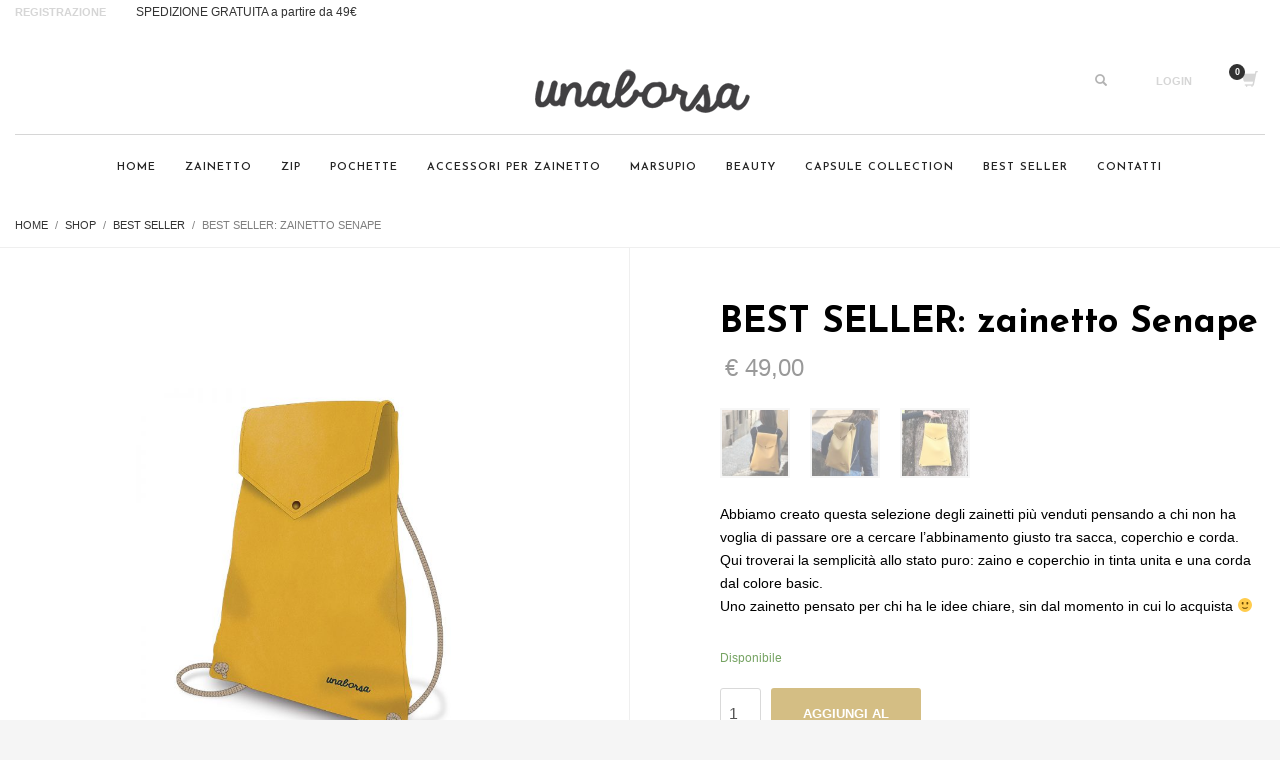

--- FILE ---
content_type: text/html; charset=UTF-8
request_url: https://unaborsa.it/product/best-seller-zainetto-senape/
body_size: 19589
content:
<!DOCTYPE html>
<html lang="it-IT">
<head>
<meta charset="UTF-8"/>
<meta name="twitter:widgets:csp" content="on"/>
<link rel="profile" href="https://gmpg.org/xfn/11"/>
<link rel="pingback" href="https://unaborsa.it/xmlrpc.php"/>

<title>BEST SELLER: zainetto Senape &#8211; unaborsa</title>
<link rel='dns-prefetch' href='//fonts.googleapis.com' />
<link rel='dns-prefetch' href='//s.w.org' />
<link rel="alternate" type="application/rss+xml" title="unaborsa &raquo; Feed" href="https://unaborsa.it/feed/" />
<link rel="alternate" type="application/rss+xml" title="unaborsa &raquo; Feed dei commenti" href="https://unaborsa.it/comments/feed/" />
		<script type="text/javascript">
			window._wpemojiSettings = {"baseUrl":"https:\/\/s.w.org\/images\/core\/emoji\/13.0.0\/72x72\/","ext":".png","svgUrl":"https:\/\/s.w.org\/images\/core\/emoji\/13.0.0\/svg\/","svgExt":".svg","source":{"concatemoji":"https:\/\/unaborsa.it\/wp-includes\/js\/wp-emoji-release.min.js?ver=5.5.17"}};
			!function(e,a,t){var n,r,o,i=a.createElement("canvas"),p=i.getContext&&i.getContext("2d");function s(e,t){var a=String.fromCharCode;p.clearRect(0,0,i.width,i.height),p.fillText(a.apply(this,e),0,0);e=i.toDataURL();return p.clearRect(0,0,i.width,i.height),p.fillText(a.apply(this,t),0,0),e===i.toDataURL()}function c(e){var t=a.createElement("script");t.src=e,t.defer=t.type="text/javascript",a.getElementsByTagName("head")[0].appendChild(t)}for(o=Array("flag","emoji"),t.supports={everything:!0,everythingExceptFlag:!0},r=0;r<o.length;r++)t.supports[o[r]]=function(e){if(!p||!p.fillText)return!1;switch(p.textBaseline="top",p.font="600 32px Arial",e){case"flag":return s([127987,65039,8205,9895,65039],[127987,65039,8203,9895,65039])?!1:!s([55356,56826,55356,56819],[55356,56826,8203,55356,56819])&&!s([55356,57332,56128,56423,56128,56418,56128,56421,56128,56430,56128,56423,56128,56447],[55356,57332,8203,56128,56423,8203,56128,56418,8203,56128,56421,8203,56128,56430,8203,56128,56423,8203,56128,56447]);case"emoji":return!s([55357,56424,8205,55356,57212],[55357,56424,8203,55356,57212])}return!1}(o[r]),t.supports.everything=t.supports.everything&&t.supports[o[r]],"flag"!==o[r]&&(t.supports.everythingExceptFlag=t.supports.everythingExceptFlag&&t.supports[o[r]]);t.supports.everythingExceptFlag=t.supports.everythingExceptFlag&&!t.supports.flag,t.DOMReady=!1,t.readyCallback=function(){t.DOMReady=!0},t.supports.everything||(n=function(){t.readyCallback()},a.addEventListener?(a.addEventListener("DOMContentLoaded",n,!1),e.addEventListener("load",n,!1)):(e.attachEvent("onload",n),a.attachEvent("onreadystatechange",function(){"complete"===a.readyState&&t.readyCallback()})),(n=t.source||{}).concatemoji?c(n.concatemoji):n.wpemoji&&n.twemoji&&(c(n.twemoji),c(n.wpemoji)))}(window,document,window._wpemojiSettings);
		</script>
		<style type="text/css">
img.wp-smiley,
img.emoji {
	display: inline !important;
	border: none !important;
	box-shadow: none !important;
	height: 1em !important;
	width: 1em !important;
	margin: 0 .07em !important;
	vertical-align: -0.1em !important;
	background: none !important;
	padding: 0 !important;
}
</style>
	<link rel='stylesheet' id='zn_all_g_fonts-css'  href='//fonts.googleapis.com/css?family=Playfair+Display%3Aregular%7CPoppins%3Aregular%2C700%7CJosefin+Sans%3A100%2C300%2Cregular%2C600%2C700%7CAmatic+SC&#038;ver=5.5.17' type='text/css' media='all' />
<link rel='stylesheet' id='wp-block-library-css'  href='https://unaborsa.it/wp-includes/css/dist/block-library/style.min.css?ver=5.5.17' type='text/css' media='all' />
<link rel='stylesheet' id='wc-block-vendors-style-css'  href='https://unaborsa.it/wp-content/plugins/woocommerce/packages/woocommerce-blocks/build/vendors-style.css?ver=3.1.0' type='text/css' media='all' />
<link rel='stylesheet' id='wc-block-style-css'  href='https://unaborsa.it/wp-content/plugins/woocommerce/packages/woocommerce-blocks/build/style.css?ver=3.1.0' type='text/css' media='all' />
<link rel='stylesheet' id='rs-plugin-settings-css'  href='https://unaborsa.it/wp-content/plugins/revslider/public/assets/css/settings.css?ver=5.4.8.3' type='text/css' media='all' />
<style id='rs-plugin-settings-inline-css' type='text/css'>
#rs-demo-id {}
</style>
<link rel='stylesheet' id='vpc-css'  href='https://unaborsa.it/wp-content/plugins/visual-product-configurator/public/css/vpc-public.css?ver=5.10' type='text/css' media='all' />
<link rel='stylesheet' id='o-flexgrid-css'  href='https://unaborsa.it/wp-content/plugins/visual-product-configurator/public/../admin/css/flexiblegs.css?ver=5.10' type='text/css' media='all' />
<link rel='stylesheet' id='photoswipe-css'  href='https://unaborsa.it/wp-content/plugins/woocommerce/assets/css/photoswipe/photoswipe.min.css?ver=4.5.5' type='text/css' media='all' />
<link rel='stylesheet' id='photoswipe-default-skin-css'  href='https://unaborsa.it/wp-content/plugins/woocommerce/assets/css/photoswipe/default-skin/default-skin.min.css?ver=4.5.5' type='text/css' media='all' />
<link rel='stylesheet' id='woocommerce-layout-css'  href='https://unaborsa.it/wp-content/plugins/woocommerce/assets/css/woocommerce-layout.css?ver=4.5.5' type='text/css' media='all' />
<style id='woocommerce-layout-inline-css' type='text/css'>

	.infinite-scroll .woocommerce-pagination {
		display: none;
	}
</style>
<link rel='stylesheet' id='woocommerce-smallscreen-css'  href='https://unaborsa.it/wp-content/plugins/woocommerce/assets/css/woocommerce-smallscreen.css?ver=4.5.5' type='text/css' media='only screen and (max-width: 767px)' />
<link rel='stylesheet' id='woocommerce-general-css'  href='https://unaborsa.it/wp-content/plugins/woocommerce/assets/css/woocommerce.css?ver=4.5.5' type='text/css' media='all' />
<style id='woocommerce-inline-inline-css' type='text/css'>
.woocommerce form .form-row .required { visibility: visible; }
</style>
<link rel='stylesheet' id='stripe_styles-css'  href='https://unaborsa.it/wp-content/plugins/woocommerce-gateway-stripe/assets/css/stripe-styles.css?ver=4.5.6' type='text/css' media='all' />
<link rel='stylesheet' id='hg-mailchimp-styles-css'  href='https://unaborsa.it/wp-content/themes/kallyas/framework/hogash-mailchimp/assets/css/hg-mailchimp.css?ver=1.0.0' type='text/css' media='all' />
<link rel='stylesheet' id='kallyas-styles-css'  href='https://unaborsa.it/wp-content/themes/kallyas/style.css?ver=4.17.1' type='text/css' media='all' />
<link rel='stylesheet' id='th-bootstrap-styles-css'  href='https://unaborsa.it/wp-content/themes/kallyas/css/bootstrap.min.css?ver=4.17.1' type='text/css' media='all' />
<link rel='stylesheet' id='th-theme-template-styles-css'  href='https://unaborsa.it/wp-content/themes/kallyas/css/template.min.css?ver=4.17.1' type='text/css' media='all' />
<link rel='stylesheet' id='woocommerce-overrides-css'  href='https://unaborsa.it/wp-content/themes/kallyas/css/plugins/kl-woocommerce.css?ver=4.17.1' type='text/css' media='all' />
<link rel='stylesheet' id='zion-frontend-css'  href='https://unaborsa.it/wp-content/themes/kallyas/framework/zion-builder/assets/css/znb_frontend.css?ver=1.0.26' type='text/css' media='all' />
<link rel='stylesheet' id='7812-layout.css-css'  href='//unaborsa.it/wp-content/uploads/zion-builder/cache/7812-layout.css?ver=f4f54b8dd5bfdc4602c05f49a955e4eb' type='text/css' media='all' />
<link rel='stylesheet' id='kallyas-child-css'  href='https://unaborsa.it/wp-content/themes/kallyas-child/style.css?ver=4.17.1' type='text/css' media='all' />
<link rel='stylesheet' id='woo-variation-swatches-css'  href='https://unaborsa.it/wp-content/plugins/woo-variation-swatches/assets/css/frontend.min.css?ver=1.0.85' type='text/css' media='all' />
<style id='woo-variation-swatches-inline-css' type='text/css'>
.variable-item:not(.radio-variable-item) { width : 30px; height : 30px; } .wvs-style-squared .button-variable-item { min-width : 30px; } .button-variable-item span { font-size : 16px; }
</style>
<link rel='stylesheet' id='woo-variation-swatches-theme-override-css'  href='https://unaborsa.it/wp-content/plugins/woo-variation-swatches/assets/css/wvs-theme-override.min.css?ver=1.0.85' type='text/css' media='all' />
<link rel='stylesheet' id='woo-variation-swatches-tooltip-css'  href='https://unaborsa.it/wp-content/plugins/woo-variation-swatches/assets/css/frontend-tooltip.min.css?ver=1.0.85' type='text/css' media='all' />
<link rel='stylesheet' id='kallyas-addon-nav-overlay-css-css'  href='https://unaborsa.it/wp-content/plugins/kallyas-addon-nav-overlay/assets/styles.min.css?ver=1.0.10' type='text/css' media='all' />
<link rel='stylesheet' id='th-theme-print-stylesheet-css'  href='https://unaborsa.it/wp-content/themes/kallyas/css/print.css?ver=4.17.1' type='text/css' media='print' />
<link rel='stylesheet' id='th-theme-options-styles-css'  href='//unaborsa.it/wp-content/uploads/zn_dynamic.css?ver=1688130895' type='text/css' media='all' />
<script>if (document.location.protocol != "https:") {document.location = document.URL.replace(/^http:/i, "https:");}</script><script type='text/javascript' src='https://unaborsa.it/wp-includes/js/jquery/jquery.js?ver=1.12.4-wp' id='jquery-core-js'></script>
<script type='text/javascript' src='https://unaborsa.it/wp-content/plugins/revslider/public/assets/js/jquery.themepunch.tools.min.js?ver=5.4.8.3' id='tp-tools-js'></script>
<script type='text/javascript' src='https://unaborsa.it/wp-content/plugins/revslider/public/assets/js/jquery.themepunch.revolution.min.js?ver=5.4.8.3' id='revmin-js'></script>
<script type='text/javascript' src='https://unaborsa.it/wp-content/plugins/visual-product-configurator/public/js/accounting.min.js?ver=5.10' id='vpc-accounting-js'></script>
<script type='text/javascript' id='vpc-public-js-extra'>
/* <![CDATA[ */
var ajax_object = {"ajax_url":"https:\/\/unaborsa.it\/wp-admin\/admin-ajax.php"};
/* ]]> */
</script>
<script type='text/javascript' src='https://unaborsa.it/wp-content/plugins/visual-product-configurator/public/js/vpc-public.js?ver=5.10' id='vpc-public-js'></script>
<script type='text/javascript' src='https://unaborsa.it/wp-content/plugins/visual-product-configurator/public/js/wp-js-hooks.min.js?ver=5.10' id='wp-js-hooks-js'></script>
<script type='text/javascript' src='https://unaborsa.it/wp-content/plugins/visual-product-configurator/public/js/jquery.serializejson.min.js?ver=5.10' id='wp-serializejson-js'></script>
<script type='text/javascript' src='https://unaborsa.it/wp-content/plugins/visual-product-configurator/public/js/html2canvas.js?ver=5.5.17' id='htmltocanvas-js'></script>
<script type='text/javascript' src='https://unaborsa.it/wp-content/plugins/visual-product-configurator/public/js/core-js.js?ver=5.5.17' id='core-js-js'></script>
<script type='text/javascript' id='woocommerce-tokenization-form-js-extra'>
/* <![CDATA[ */
var wc_tokenization_form_params = {"is_registration_required":"","is_logged_in":""};
/* ]]> */
</script>
<script type='text/javascript' src='https://unaborsa.it/wp-content/plugins/woocommerce/assets/js/frontend/tokenization-form.min.js?ver=4.5.5' id='woocommerce-tokenization-form-js'></script>
<link rel="https://api.w.org/" href="https://unaborsa.it/wp-json/" /><link rel="alternate" type="application/json" href="https://unaborsa.it/wp-json/wp/v2/product/7812" /><link rel="EditURI" type="application/rsd+xml" title="RSD" href="https://unaborsa.it/xmlrpc.php?rsd" />
<link rel="wlwmanifest" type="application/wlwmanifest+xml" href="https://unaborsa.it/wp-includes/wlwmanifest.xml" /> 
<meta name="generator" content="WordPress 5.5.17" />
<meta name="generator" content="WooCommerce 4.5.5" />
<link rel="canonical" href="https://unaborsa.it/product/best-seller-zainetto-senape/" />
<link rel='shortlink' href='https://unaborsa.it/?p=7812' />
<link rel="alternate" type="application/json+oembed" href="https://unaborsa.it/wp-json/oembed/1.0/embed?url=https%3A%2F%2Funaborsa.it%2Fproduct%2Fbest-seller-zainetto-senape%2F" />
<link rel="alternate" type="text/xml+oembed" href="https://unaborsa.it/wp-json/oembed/1.0/embed?url=https%3A%2F%2Funaborsa.it%2Fproduct%2Fbest-seller-zainetto-senape%2F&#038;format=xml" />
		<meta name="theme-color"
			  content="#d4be84">
				<meta name="viewport" content="width=device-width, initial-scale=1, maximum-scale=1"/>
		
		<!--[if lte IE 8]>
		<script type="text/javascript">
			var $buoop = {
				vs: {i: 10, f: 25, o: 12.1, s: 7, n: 9}
			};

			$buoop.ol = window.onload;

			window.onload = function () {
				try {
					if ($buoop.ol) {
						$buoop.ol()
					}
				}
				catch (e) {
				}

				var e = document.createElement("script");
				e.setAttribute("type", "text/javascript");
				e.setAttribute("src", "https://browser-update.org/update.js");
				document.body.appendChild(e);
			};
		</script>
		<![endif]-->

		<!-- for IE6-8 support of HTML5 elements -->
		<!--[if lt IE 9]>
		<script src="//html5shim.googlecode.com/svn/trunk/html5.js"></script>
		<![endif]-->
		
	<!-- Fallback for animating in viewport -->
	<noscript>
		<style type="text/css" media="screen">
			.zn-animateInViewport {visibility: visible;}
		</style>
	</noscript>
		<noscript><style>.woocommerce-product-gallery{ opacity: 1 !important; }</style></noscript>
	<style type="text/css">.recentcomments a{display:inline !important;padding:0 !important;margin:0 !important;}</style><meta name="generator" content="Powered by Slider Revolution 5.4.8.3 - responsive, Mobile-Friendly Slider Plugin for WordPress with comfortable drag and drop interface." />
<script type="text/javascript">function setREVStartSize(e){									
						try{ e.c=jQuery(e.c);var i=jQuery(window).width(),t=9999,r=0,n=0,l=0,f=0,s=0,h=0;
							if(e.responsiveLevels&&(jQuery.each(e.responsiveLevels,function(e,f){f>i&&(t=r=f,l=e),i>f&&f>r&&(r=f,n=e)}),t>r&&(l=n)),f=e.gridheight[l]||e.gridheight[0]||e.gridheight,s=e.gridwidth[l]||e.gridwidth[0]||e.gridwidth,h=i/s,h=h>1?1:h,f=Math.round(h*f),"fullscreen"==e.sliderLayout){var u=(e.c.width(),jQuery(window).height());if(void 0!=e.fullScreenOffsetContainer){var c=e.fullScreenOffsetContainer.split(",");if (c) jQuery.each(c,function(e,i){u=jQuery(i).length>0?u-jQuery(i).outerHeight(!0):u}),e.fullScreenOffset.split("%").length>1&&void 0!=e.fullScreenOffset&&e.fullScreenOffset.length>0?u-=jQuery(window).height()*parseInt(e.fullScreenOffset,0)/100:void 0!=e.fullScreenOffset&&e.fullScreenOffset.length>0&&(u-=parseInt(e.fullScreenOffset,0))}f=u}else void 0!=e.minHeight&&f<e.minHeight&&(f=e.minHeight);e.c.closest(".rev_slider_wrapper").css({height:f})					
						}catch(d){console.log("Failure at Presize of Slider:"+d)}						
					};</script>
		<style type="text/css" id="wp-custom-css">
			.eluid1d555ea4 {
    padding-top: 120px;
    padding-bottom: 0px;
}
.vpc-group label {
    border: 0px solid; 
	color:#fff;
  
}
action-buttons button {
    background: #0099cc;
    border-radius: 4px;
    box-sizing: border-box;
}
.zn_text_box-title--style2 {
    font-size: 40px;
    color: #535353;
    font-weight: normal;
    padding-top: 20px;
}
h3 {
   padding-top: 20px;
    font-style: normal;
}

vpc-group-name {
  
    margin: 0px !important;
    margin-right:0px !important;
    vertical-align: middle;
    font-size: 18px;
}
#zn-res-menu li a { position: relative; z-index: 0; }
#zn-res-menu .zn_res_menu_go_back > a { padding-left: 0 }
#zn-res-menu li .zn_res_submenu_trigger + a { margin-right: 0 }
#zn-res-menu .zn_res_menu_go_back > span { text-align: left }
#zn-res-menu .zn_res_has_submenu > span { text-align: right }
#zn-res-menu .zn_res_has_submenu > span {
 width: 100%; padding: 0 25px; z-index: 1; }
.vpc-group-name {
    display: inline-block;
   margin-right: 0px; 
}

		</style>
		</head>

<body data-rsssl=1  class="product-template-default single single-product postid-7812 theme-kallyas woocommerce woocommerce-page woocommerce-no-js woo-variation-swatches wvs-theme-kallyas-child wvs-theme-child-kallyas wvs-style-squared wvs-attr-behavior-blur wvs-tooltip wvs-css zn-wc-pages-style2 kl-follow-menu kl-skin--light" itemscope="itemscope" itemtype="https://schema.org/WebPage" >


<div id="page-loading" class="kl-pageLoading--yes"><div class="preloader-pulsating-circle border-custom"></div></div><div class="login_register_stuff">		<!-- Login/Register Modal forms - hidden by default to be opened through modal -->
			<div id="login_panel" class="loginbox-popup auth-popup mfp-hide">
				<div class="inner-container login-panel auth-popup-panel">
					<h3 class="m_title_ext auth-popup-title" itemprop="alternativeHeadline" >REGISTRA IL TUO ACCOUNT PER AVERE ACCESSO A DIVERSE FUNZIONI</h3>
					<form id="login_form" name="login_form" method="post" class="zn_form_login znhg-ajax-login-form" action="https://unaborsa.it/wp-login.php">

						<div class="zn_form_login-result"></div>

						<div class="form-group kl-fancy-form">
							<input type="text" id="kl-username" name="log" class="form-control inputbox kl-fancy-form-input kl-fw-input"
								   placeholder="digita il tuo nome utente"/>
							<label class="kl-font-alt kl-fancy-form-label">NOME UTENTE</label>
						</div>

						<div class="form-group kl-fancy-form">
							<input type="password" id="kl-password" name="pwd" class="form-control inputbox kl-fancy-form-input kl-fw-input"
								   placeholder="digita la password"/>
							<label class="kl-font-alt kl-fancy-form-label">PASSWORD</label>
						</div>

						
						<label class="zn_remember auth-popup-remember" for="kl-rememberme">
							<input type="checkbox" name="rememberme" id="kl-rememberme" value="forever" class="auth-popup-remember-chb"/>
							Ricordami						</label>

						<input type="submit" id="login" name="submit_button" class="btn zn_sub_button btn-fullcolor btn-md"
							   value="ACCEDI"/>

						<input type="hidden" value="login" class="" name="zn_form_action"/>
						<input type="hidden" value="zn_do_login" class="" name="action"/>

						<div class="links auth-popup-links">
														<a href="#register_panel" class="create_account auth-popup-createacc kl-login-box auth-popup-link">CREA UN ACCOUNT</a> <span class="sep auth-popup-sep"></span>
														<a href="#forgot_panel" class="kl-login-box auth-popup-link">PASSWORD DIMENTICATA?</a>
						</div>
					</form>
				</div>
			</div>
		<!-- end login panel -->
				<div id="forgot_panel" class="loginbox-popup auth-popup forgot-popup mfp-hide">
			<div class="inner-container forgot-panel auth-popup-panel">
				<h3 class="m_title m_title_ext text-custom auth-popup-title" itemprop="alternativeHeadline" >DETTAGLI DIMENTICATI?</h3>
				<form id="forgot_form" name="login_form" method="post" class="zn_form_lost_pass" action="https://unaborsa.it/mio-account/lost-password/">
					<div class="zn_form_login-result"></div>
					<div class="form-group kl-fancy-form">
						<input type="text" id="forgot-email" name="user_login" class="form-control inputbox kl-fancy-form-input kl-fw-input" placeholder="..."/>
						<label class="kl-font-alt kl-fancy-form-label">NOME UTENTE O EMAIL</label>
					</div>
					<input type="hidden" name="wc_reset_password" value="true">
					<input type="hidden" id="_wpnonce" name="_wpnonce" value="9120e689a4" /><input type="hidden" name="_wp_http_referer" value="/product/best-seller-zainetto-senape/" />					<div class="form-group">
						<input type="submit" id="recover" name="submit" class="btn btn-block zn_sub_button btn-fullcolor btn-md" value="INVIAMI I DETTAGLI!"/>
					</div>
					<div class="links auth-popup-links">
						<a href="#login_panel" class="kl-login-box auth-popup-link">AHH, ASPETTA, ADESSO RICORDO!</a>
					</div>
				</form>
			</div>
		</div><!-- end forgot pwd. panel -->
		
		<div id="register_panel" class="loginbox-popup auth-popup register-popup mfp-hide">
			<div class="inner-container register-panel auth-popup-panel">
				<h3 class="m_title m_title_ext text-custom auth-popup-title" itemprop="alternativeHeadline" >CREA ACCOUNT</h3>

				<form id="register_form" name="login_form" method="post" class="zn_form_login" action="https://unaborsa.it/wp-login.php?action=register">
					<div class="zn_form_login-result"></div>
					<div class="form-group kl-fancy-form ">
						<input type="text" id="reg-username" name="user_login" class="form-control inputbox kl-fancy-form-input kl-fw-input" placeholder="digita il nome utente desiderato"/>
						<label class="kl-font-alt kl-fancy-form-label">NOME UTENTE</label>
					</div>
					<div class="form-group kl-fancy-form">
						<input type="text" id="reg-email" name="user_email" class="form-control inputbox kl-fancy-form-input kl-fw-input" placeholder="tua-email@sitoweb.com"/>
						<label class="kl-font-alt kl-fancy-form-label">EMAIL</label>
					</div>
						<div class="form-group kl-fancy-form">
						<input type="password" id="reg-pass" name="user_password" class="form-control inputbox kl-fancy-form-input kl-fw-input" placeholder="*****"/>
						<label class="kl-font-alt kl-fancy-form-label">PASSWORD</label>
					</div>
					<div class="form-group kl-fancy-form">
						<input type="password" id="reg-pass2" name="user_password2" class="form-control inputbox kl-fancy-form-input kl-fw-input" placeholder="*****"/>
						<label class="kl-font-alt kl-fancy-form-label">CONFERMA PASSWORD</label>
					</div>

					
					
					<div class="form-group">
						<input type="submit" id="signup" name="submit" class="btn zn_sub_button btn-block btn-fullcolor btn-md" value="CREA IL MIO ACCOUNT"/>
					</div>

					<input type="hidden" value="register" name="zn_form_action"/>
					<input type="hidden" value="zn_do_login" name="action"/>

					<div class="links auth-popup-links">
												<a href="#login_panel" class="kl-login-box auth-popup-link">HAI GIA' UN ACCOUNT?</a>
											</div>
				</form>
			</div>
		</div><!-- end register panel -->
		</div><!-- end login register stuff -->		<div id="fb-root"></div>
		<script>(function (d, s, id) {
			var js, fjs = d.getElementsByTagName(s)[0];
			if (d.getElementById(id)) {return;}
			js = d.createElement(s); js.id = id;
			js.src = "https://connect.facebook.net/en_US/sdk.js#xfbml=1&version=v3.0";
			fjs.parentNode.insertBefore(js, fjs);
		}(document, 'script', 'facebook-jssdk'));</script>
		
<div id="zn-nav-overlay" class="znNavOvr znNavOvr--layoutS1 znNavOvr--animation1 znNavOvr--theme-light">

	<div class="znNavOvr-inner is-empty">

		<div class="znNavOvr-menuWrapper"></div>
	</div>

	<a href="#" class="znNavOvr-close znNavOvr-close--trSmall" id="znNavOvr-close">
		<span></span>
		<svg x="0px" y="0px" width="54px" height="54px" viewBox="0 0 54 54">
			<circle fill="transparent" stroke="#656e79" stroke-width="1" cx="27" cy="27" r="25" stroke-dasharray="157 157" stroke-dashoffset="157"></circle>
		</svg>
	</a>
</div>

<div id="page_wrapper">

<header id="header" class="site-header  style17  header--follow    sticky-resize headerstyle--image_color site-header--relative nav-th--light style9 sheader-sh--dark"  data-original-sticky-textscheme="sh--dark"  role="banner" itemscope="itemscope" itemtype="https://schema.org/WPHeader" >
		<div class="site-header-wrapper sticky-top-area sticky-main-area">

		<div class="site-header-top-wrapper topbar-style--default  sh--dark">

			<div class="siteheader-container container">

				

	
	<div class="fxb-row site-header-row site-header-top ">

		<div class='fxb-col fxb fxb-start-x fxb-center-y fxb-basis-auto site-header-col-left site-header-top-left'>
			<ul class="sh-component topnav navRight topnav--reg topnav-no-sc topnav-no-hdnav"><li class="topnav-li"><a href="#register_panel" class="kl-login-box topnav-item"><i class="glyphicon glyphicon-user visible-xs xs-icon"></i><span class="hidden-xs">REGISTRAZIONE</span></a></li></ul><div class="sh-component kl-header-toptext kl-font-alt">SPEDIZIONE GRATUITA a partire da 49€</div>					</div>

		<div class='fxb-col fxb fxb-end-x fxb-center-y fxb-basis-auto site-header-col-right site-header-top-right'>
								</div>

	</div><!-- /.site-header-top -->

	<div class="separator site-header-separator "></div>

			</div>
		</div><!-- /.site-header-top-wrapper -->

		<div class="kl-top-header site-header-main-wrapper clearfix    sh--dark">

			<div class="container siteheader-container ">

				<div class='fxb-col fxb-basis-auto'>

					

<div class="fxb-row site-header-row site-header-main ">

	<div class='fxb-col fxb fxb-start-x fxb-center-y fxb-basis-20 site-header-col-left site-header-main-left'>
		<ul class="sh-component social-icons sc--clean topnav navRight topnav-no-hdnav"><li class="topnav-li social-icons-li"><a href="https://www.instagram.com/unaborsa/?hl=it"  target="_blank" class="topnav-item social-icons-item scheader-icon-" title="instagram"></a></li></ul>	</div>

	<div class='fxb-col fxb fxb-center-x fxb-center-y fxb-basis-auto site-header-col-center site-header-main-center'>
				<div id="logo-container" class="logo-container  hasHoverMe logosize--no zn-original-logo">
			<!-- Logo -->
			<h3 class='site-logo logo ' id='logo'><a href='https://unaborsa.it/' class='site-logo-anch'><img class="logo-img site-logo-img" src="https://unaborsa.it/wp-content/uploads/2019/05/logo_unaborsa-nero.png" width="220" height="44"  alt="unaborsa" title="Fatta a mano, a ivrea"  /></a></h3>			<!-- InfoCard -->
					</div>

			</div>

	<div class='fxb-col fxb fxb-end-x fxb-center-y fxb-basis-20 site-header-col-right site-header-main-right'>

		<div class='fxb-col fxb fxb-end-x fxb-center-y fxb-basis-20 site-header-main-right-top'>
						
		<div id="search" class="sh-component header-search headsearch--min">

			<a href="#" class="searchBtn header-search-button">
				<span class="glyphicon glyphicon-search kl-icon-white"></span>
			</a>

			<div class="search-container header-search-container">
				
<form id="searchform" class="gensearch__form" action="https://unaborsa.it/" method="get">
	<input id="s" name="s" value="" class="inputbox gensearch__input" type="text" placeholder="CERCA ..." />
	<button type="submit" id="searchsubmit" value="go" class="gensearch__submit glyphicon glyphicon-search"></button>
	</form>			</div>
		</div>

		<ul class="sh-component topnav navRight topnav--log topnav-no-sc topnav-no-hdnav"><li class="topnav-li"><a href="#login_panel" class="kl-login-box topnav-item"><i class="glyphicon glyphicon-log-in visible-xs xs-icon"></i><span class="hidden-xs">LOGIN</span></a></li></ul>			<ul class="sh-component topnav navLeft topnav--cart topnav-no-sc topnav-no-hdnav">
				<li class="drop topnav-drop topnav-li">
					
					<a id="mycartbtn" class="kl-cart-button topnav-item kl-cart--icononly" href="https://unaborsa.it/cart/" title="Visualizza il tuo carrello">
								<i class="glyphicon glyphicon-shopping-cart kl-cart-icon flipX-icon xs-icon" data-count="0"></i>
						</a>

					<div class="pPanel topnav-drop-panel topnav--cart-panel u-trans-all-2s">
						<div class="inner topnav-drop-panel-inner topnav--cart-panel-inner cart-container">
							<div class="widget_shopping_cart_content">Nessun prodotto nel carrello.</div>
						</div>
					</div>
				</li>
			</ul>
					</div>

		
	</div>

</div><!-- /.site-header-main -->


				</div>

							</div><!-- /.siteheader-container -->

		</div><!-- /.site-header-main-wrapper -->

		
<div class="kl-main-header site-header-bottom-wrapper clearfix  sh--dark">

	<div class="container siteheader-container">

		<div class="separator site-header-separator "></div>
				<div class="fxb-row site-header-row site-header-bottom ">


			<div class='fxb-col fxb fxb-start-x fxb-center-y fxb-basis-auto site-header-col-left site-header-bottom-left'>
							</div>


			<div class='fxb-col fxb fxb-center-x fxb-center-y fxb-basis-auto site-header-col-center site-header-bottom-center'>
						<div class="sh-component main-menu-wrapper" role="navigation" itemscope="itemscope" itemtype="https://schema.org/SiteNavigationElement" >

					<div class="zn-res-menuwrapper">
			<a href="#" class="zn-res-trigger zn-menuBurger zn-menuBurger--4--m zn-menuBurger--anim3 " id="zn-res-trigger">
				<span></span>
				<span></span>
				<span></span>
			</a>
		</div><!-- end responsive menu -->
		<div id="main-menu" class="main-nav mainnav--overlay mainnav--active-text mainnav--pointer-dash nav-mm--light zn_mega_wrapper "><ul id="menu-about-us" class="main-menu main-menu-nav zn_mega_menu "><li id="menu-item-624" class="main-menu-item menu-item menu-item-type-post_type menu-item-object-page menu-item-home menu-item-624  main-menu-item-top  menu-item-even menu-item-depth-0"><a href="https://unaborsa.it/" class=" main-menu-link main-menu-link-top"><span>Home</span></a></li>
<li id="menu-item-8284" class="main-menu-item menu-item menu-item-type-custom menu-item-object-custom menu-item-8284  main-menu-item-top  menu-item-even menu-item-depth-0"><a href="https://unaborsa.it/configurator/configure/650" class=" main-menu-link main-menu-link-top"><span>Zainetto</span></a></li>
<li id="menu-item-8184" class="main-menu-item menu-item menu-item-type-custom menu-item-object-custom menu-item-8184  main-menu-item-top  menu-item-even menu-item-depth-0"><a href="https://unaborsa.it/product-category/linea-pelle/zip/" class=" main-menu-link main-menu-link-top"><span>Zip</span></a></li>
<li id="menu-item-8016" class="main-menu-item menu-item menu-item-type-custom menu-item-object-custom menu-item-8016  main-menu-item-top  menu-item-even menu-item-depth-0"><a href="https://unaborsa.it/product-category/linea-pelle/pochette-linea-pelle/" class=" main-menu-link main-menu-link-top"><span>Pochette</span></a></li>
<li id="menu-item-597" class="main-menu-item menu-item menu-item-type-custom menu-item-object-custom menu-item-has-children menu-item-597  main-menu-item-top  menu-item-even menu-item-depth-0"><a href="#" class=" main-menu-link main-menu-link-top"><span>Accessori per zainetto</span></a>
<ul class="sub-menu clearfix">
	<li id="menu-item-1126" class="main-menu-item menu-item menu-item-type-custom menu-item-object-custom menu-item-1126  main-menu-item-sub  menu-item-odd menu-item-depth-1"><a href="https://unaborsa.it/product/coperchio-per-zainetto/" class=" main-menu-link main-menu-link-sub"><span>Coperchio</span></a></li>
	<li id="menu-item-1124" class="main-menu-item menu-item menu-item-type-custom menu-item-object-custom menu-item-1124  main-menu-item-sub  menu-item-odd menu-item-depth-1"><a href="https://unaborsa.it/product/pochette-per-zainetto/" class=" main-menu-link main-menu-link-sub"><span>Tasca per zainetto</span></a></li>
	<li id="menu-item-1123" class="main-menu-item menu-item menu-item-type-custom menu-item-object-custom menu-item-1123  main-menu-item-sub  menu-item-odd menu-item-depth-1"><a href="https://unaborsa.it/product/portamonete/" class=" main-menu-link main-menu-link-sub"><span>Portamonete</span></a></li>
	<li id="menu-item-7969" class="main-menu-item menu-item menu-item-type-custom menu-item-object-custom menu-item-7969  main-menu-item-sub  menu-item-odd menu-item-depth-1"><a href="https://unaborsa.it/product/corda-per-zainetto/" class=" main-menu-link main-menu-link-sub"><span>Corda per zainetto</span></a></li>
</ul>
</li>
<li id="menu-item-1125" class="main-menu-item menu-item menu-item-type-custom menu-item-object-custom menu-item-1125  main-menu-item-top  menu-item-even menu-item-depth-0"><a href="https://unaborsa.it/product/marsupio/" class=" main-menu-link main-menu-link-top"><span>Marsupio</span></a></li>
<li id="menu-item-8433" class="main-menu-item menu-item menu-item-type-taxonomy menu-item-object-product_cat menu-item-8433  main-menu-item-top  menu-item-even menu-item-depth-0"><a href="https://unaborsa.it/product-category/linea-pelle/beauty/" class=" main-menu-link main-menu-link-top"><span>Beauty</span></a></li>
<li id="menu-item-665" class="main-menu-item menu-item menu-item-type-custom menu-item-object-custom menu-item-has-children menu-item-665  main-menu-item-top  menu-item-even menu-item-depth-0"><a href="https://unaborsa.it/product-category/capsule-collection/" class=" main-menu-link main-menu-link-top"><span>Capsule Collection</span></a>
<ul class="sub-menu clearfix">
	<li id="menu-item-8502" class="main-menu-item menu-item menu-item-type-custom menu-item-object-custom menu-item-8502  main-menu-item-sub  menu-item-odd menu-item-depth-1"><a href="https://unaborsa.it/product-category/capsule-collection/carnevale/" class=" main-menu-link main-menu-link-sub"><span>Carnevale</span><span class="zn-mega-new-item">new</span></a></li>
	<li id="menu-item-8612" class="main-menu-item menu-item menu-item-type-custom menu-item-object-custom menu-item-8612  main-menu-item-sub  menu-item-odd menu-item-depth-1"><a href="https://unaborsa.it/product-category/capsule-collection/inverno/" class=" main-menu-link main-menu-link-sub"><span>inverno</span></a></li>
	<li id="menu-item-8421" class="main-menu-item menu-item menu-item-type-taxonomy menu-item-object-product_cat menu-item-8421  main-menu-item-sub  menu-item-odd menu-item-depth-1"><a href="https://unaborsa.it/product-category/capsule-collection/mare/" class=" main-menu-link main-menu-link-sub"><span>Mare</span></a></li>
</ul>
</li>
<li id="menu-item-8690" class="main-menu-item menu-item menu-item-type-custom menu-item-object-custom menu-item-8690  main-menu-item-top  menu-item-even menu-item-depth-0"><a href="https://unaborsa.it/product-category/best-seller/" class=" main-menu-link main-menu-link-top"><span>BEST SELLER</span></a></li>
<li id="menu-item-1246" class="main-menu-item menu-item menu-item-type-post_type menu-item-object-page menu-item-1246  main-menu-item-top  menu-item-even menu-item-depth-0"><a href="https://unaborsa.it/contatti2/" class=" main-menu-link main-menu-link-top"><span>Contatti</span></a></li>
</ul></div>		</div>
		<!-- end main_menu -->
					</div>


			<div class='fxb-col fxb fxb-end-x fxb-center-y fxb-basis-auto site-header-col-right site-header-bottom-right'>
											</div>


		</div><!-- /.site-header-bottom -->
		
		
	</div>
</div><!-- /.site-header-bottom-wrapper -->

	</div><!-- /.site-header-wrapper -->
	</header>

	<div id="page_header" class="page-subheader page-subheader--auto page-subheader--inherit-hp uh_zn_def_header_style  psubhead-stheader--relative sh-tcolor--dark">

    <div class="bgback"></div>

    
    <div class="th-sparkles"></div>

    <!-- DEFAULT HEADER STYLE -->
    <div class="ph-content-wrap">
        <div class="ph-content-v-center">
            <div>
                <div class="container">
                    <div class="row">
                                                <div class="col-sm-12">
                            <ul vocab="http://schema.org/" typeof="BreadcrumbList" class="breadcrumbs fixclear bread-style--minimal"><li property="itemListElement" typeof="ListItem"><a property="item" typeof="WebPage" href="https://unaborsa.it"><span property="name">Home</span></a><meta property="position" content="1"></li><li property="itemListElement" typeof="ListItem"><a property="item" typeof="WebPage" href="https://unaborsa.it/negozio/"><span property="name">Shop</span></a><meta property="position" content="2"></li><li property="itemListElement" typeof="ListItem"><a property="item" typeof="WebPage" href="https://unaborsa.it/product-category/best-seller/"><span property="name">Best Seller</span></a><meta property="position" content="3"></li><li>BEST SELLER: zainetto Senape</li></ul>&nbsp;                            <div class="clearfix"></div>
                        </div>
                        
                                            </div>
                    <!-- end row -->
                </div>
            </div>
        </div>
    </div>
    <div class="zn_header_bottom_style"></div></div>

					
			<div class="woocommerce-notices-wrapper"></div><div id="product-7812" class="prodpage-style3 product type-product post-7812 status-publish first instock product_cat-best-seller product_cat-linea-pelle product_tag-backpack product_tag-ivrea product_tag-zainetto product_tag-zaino has-post-thumbnail shipping-taxable purchasable product-type-simple">

	<div class="fxb-row fxb-row-col-sm fxb-row-col-md product-page"><div class="fxb-col single_product_main_image fxb fxb-center-y fxb-center-x">	<div class="zn_badge_container">
			</div>
<div class="woocommerce-product-gallery woocommerce-product-gallery--with-images woocommerce-product-gallery--columns-4 images" data-columns="4" style="opacity: 0; transition: opacity .25s ease-in-out;">
	<figure class="woocommerce-product-gallery__wrapper">
		<div data-thumb="https://unaborsa.it/wp-content/uploads/2020/11/zainetto_senape2-100x100.jpg" data-thumb-alt="" class="woocommerce-product-gallery__image"><a href="https://unaborsa.it/wp-content/uploads/2020/11/zainetto_senape2.jpg"><img width="600" height="600" src="https://unaborsa.it/wp-content/uploads/2020/11/zainetto_senape2-600x600.jpg" class="wp-post-image" alt="" loading="lazy" title="zainetto_senape2" data-caption="" data-src="https://unaborsa.it/wp-content/uploads/2020/11/zainetto_senape2.jpg" data-large_image="https://unaborsa.it/wp-content/uploads/2020/11/zainetto_senape2.jpg" data-large_image_width="800" data-large_image_height="800" srcset="https://unaborsa.it/wp-content/uploads/2020/11/zainetto_senape2-600x600.jpg 600w, https://unaborsa.it/wp-content/uploads/2020/11/zainetto_senape2-300x300.jpg 300w, https://unaborsa.it/wp-content/uploads/2020/11/zainetto_senape2-150x150.jpg 150w, https://unaborsa.it/wp-content/uploads/2020/11/zainetto_senape2-768x768.jpg 768w, https://unaborsa.it/wp-content/uploads/2020/11/zainetto_senape2-187x187.jpg 187w, https://unaborsa.it/wp-content/uploads/2020/11/zainetto_senape2-100x100.jpg 100w, https://unaborsa.it/wp-content/uploads/2020/11/zainetto_senape2.jpg 800w" sizes="(max-width: 600px) 100vw, 600px" /></a></div>	</figure>
</div>
</div><div class="fxb-col main-data">
	<div class="summary entry-summary">
		<h1 class="product_title entry-title">BEST SELLER: zainetto Senape</h1><p class="price"><span class="woocommerce-Price-amount amount"><bdi><span class="woocommerce-Price-currencySymbol">&euro;</span>&nbsp;49,00</bdi></span></p>
<div class="zn-wooGalleryThumbs-summary woocommerce-product-gallery--columns-5"><div data-thumb="https://unaborsa.it/wp-content/uploads/2020/11/zainetto_senape-100x100.jpg" data-thumb-alt="" class="woocommerce-product-gallery__image"><a href="https://unaborsa.it/wp-content/uploads/2020/11/zainetto_senape.jpg"><img width="100" height="100" src="https://unaborsa.it/wp-content/uploads/2020/11/zainetto_senape-100x100.jpg" class="" alt="" loading="lazy" title="zainetto_senape" data-caption="" data-src="https://unaborsa.it/wp-content/uploads/2020/11/zainetto_senape.jpg" data-large_image="https://unaborsa.it/wp-content/uploads/2020/11/zainetto_senape.jpg" data-large_image_width="426" data-large_image_height="426" srcset="https://unaborsa.it/wp-content/uploads/2020/11/zainetto_senape-100x100.jpg 100w, https://unaborsa.it/wp-content/uploads/2020/11/zainetto_senape-300x300.jpg 300w, https://unaborsa.it/wp-content/uploads/2020/11/zainetto_senape-150x150.jpg 150w, https://unaborsa.it/wp-content/uploads/2020/11/zainetto_senape-187x187.jpg 187w, https://unaborsa.it/wp-content/uploads/2020/11/zainetto_senape.jpg 426w" sizes="(max-width: 100px) 100vw, 100px" /></a></div><div data-thumb="https://unaborsa.it/wp-content/uploads/2020/11/Schermata-2020-11-17-alle-16.47.20-copia-100x100.jpg" data-thumb-alt="" class="woocommerce-product-gallery__image"><a href="https://unaborsa.it/wp-content/uploads/2020/11/Schermata-2020-11-17-alle-16.47.20-copia.jpg"><img width="100" height="100" src="https://unaborsa.it/wp-content/uploads/2020/11/Schermata-2020-11-17-alle-16.47.20-copia-100x100.jpg" class="" alt="" loading="lazy" title="Schermata 2020-11-17 alle 16.47.20 copia" data-caption="" data-src="https://unaborsa.it/wp-content/uploads/2020/11/Schermata-2020-11-17-alle-16.47.20-copia.jpg" data-large_image="https://unaborsa.it/wp-content/uploads/2020/11/Schermata-2020-11-17-alle-16.47.20-copia.jpg" data-large_image_width="427" data-large_image_height="427" srcset="https://unaborsa.it/wp-content/uploads/2020/11/Schermata-2020-11-17-alle-16.47.20-copia-100x100.jpg 100w, https://unaborsa.it/wp-content/uploads/2020/11/Schermata-2020-11-17-alle-16.47.20-copia-300x300.jpg 300w, https://unaborsa.it/wp-content/uploads/2020/11/Schermata-2020-11-17-alle-16.47.20-copia-150x150.jpg 150w, https://unaborsa.it/wp-content/uploads/2020/11/Schermata-2020-11-17-alle-16.47.20-copia-187x187.jpg 187w, https://unaborsa.it/wp-content/uploads/2020/11/Schermata-2020-11-17-alle-16.47.20-copia.jpg 427w" sizes="(max-width: 100px) 100vw, 100px" /></a></div><div data-thumb="https://unaborsa.it/wp-content/uploads/2020/11/Schermata-2020-11-17-alle-16.47.13-copia-100x100.jpg" data-thumb-alt="" class="woocommerce-product-gallery__image"><a href="https://unaborsa.it/wp-content/uploads/2020/11/Schermata-2020-11-17-alle-16.47.13-copia.jpg"><img width="100" height="100" src="https://unaborsa.it/wp-content/uploads/2020/11/Schermata-2020-11-17-alle-16.47.13-copia-100x100.jpg" class="" alt="" loading="lazy" title="Schermata 2020-11-17 alle 16.47.13 copia" data-caption="" data-src="https://unaborsa.it/wp-content/uploads/2020/11/Schermata-2020-11-17-alle-16.47.13-copia.jpg" data-large_image="https://unaborsa.it/wp-content/uploads/2020/11/Schermata-2020-11-17-alle-16.47.13-copia.jpg" data-large_image_width="425" data-large_image_height="425" srcset="https://unaborsa.it/wp-content/uploads/2020/11/Schermata-2020-11-17-alle-16.47.13-copia-100x100.jpg 100w, https://unaborsa.it/wp-content/uploads/2020/11/Schermata-2020-11-17-alle-16.47.13-copia-300x300.jpg 300w, https://unaborsa.it/wp-content/uploads/2020/11/Schermata-2020-11-17-alle-16.47.13-copia-150x150.jpg 150w, https://unaborsa.it/wp-content/uploads/2020/11/Schermata-2020-11-17-alle-16.47.13-copia-187x187.jpg 187w, https://unaborsa.it/wp-content/uploads/2020/11/Schermata-2020-11-17-alle-16.47.13-copia.jpg 425w" sizes="(max-width: 100px) 100vw, 100px" /></a></div></div><div class="woocommerce-product-details__short-description">
	<div class="kw-details-desc"><p>Abbiamo creato questa selezione degli zainetti più venduti pensando a chi non ha voglia di passare ore a cercare l&#8217;abbinamento giusto tra sacca, coperchio e corda.<br />
Qui troverai la semplicità allo stato puro: zaino e coperchio in tinta unita e una corda dal colore basic.<br />
Uno zainetto pensato per chi ha le idee chiare, sin dal momento in cui lo acquista 🙂</p>
</div></div>
<p class="stock in-stock">Disponibile</p>

	
	<form class="cart" action="https://unaborsa.it/product/best-seller-zainetto-senape/" method="post" enctype='multipart/form-data'>
		
			<div class="quantity">
				<label class="screen-reader-text" for="quantity_6970ceea852d3">BEST SELLER: zainetto Senape quantità</label>
		<input
			type="number"
			id="quantity_6970ceea852d3"
			class="input-text qty text"
			step="1"
			min="1"
			max="2"
			name="quantity"
			value="1"
			title="Qtà"
			size="4"
			placeholder=""
			inputmode="numeric" />
			</div>
			<div id="wc-stripe-payment-request-wrapper" style="clear:both;padding-top:1.5em;display:none;">
			<div id="wc-stripe-payment-request-button">
								<!-- A Stripe Element will be inserted here. -->
			</div>
		</div>
				<p id="wc-stripe-payment-request-button-separator" style="margin-top:1.5em;text-align:center;display:none;">&mdash; OR &mdash;</p>
		
		<button type="submit" name="add-to-cart" value="7812" class="single_add_to_cart_button button alt">Aggiungi al carrello</button>

			</form>

	
<div class="product_meta">

	
	
		<span class="sku_wrapper">COD: <span class="sku">ZBSENAPE</span></span>

	
	<span class="posted_in">Categorie: <a href="https://unaborsa.it/product-category/best-seller/" rel="tag">Best Seller</a>, <a href="https://unaborsa.it/product-category/linea-pelle/" rel="tag">Linea pelle</a></span>
	<span class="tagged_as">Tag: <a href="https://unaborsa.it/product-tag/backpack/" rel="tag">backpack</a>, <a href="https://unaborsa.it/product-tag/ivrea/" rel="tag">ivrea</a>, <a href="https://unaborsa.it/product-tag/zainetto/" rel="tag">zainetto</a>, <a href="https://unaborsa.it/product-tag/zaino/" rel="tag">zaino</a></span>
	
</div>
	</div>

	</div></div><div class="wc-tabs-section"><div class="container"><div class="row"><div class="col-sm-12">
	<div class="woocommerce-tabs wc-tabs-wrapper">
		<ul class="tabs wc-tabs" role="tablist">
							<li class="description_tab" id="tab-title-description" role="tab" aria-controls="tab-description">
					<a href="#tab-description">
						Descrizione					</a>
				</li>
					</ul>
					<div class="woocommerce-Tabs-panel woocommerce-Tabs-panel--description panel entry-content wc-tab" id="tab-description" role="tabpanel" aria-labelledby="tab-title-description">
				
	<h2>Descrizione</h2>

<ul>
<li><strong>SEMPLICE</strong>  È formato da un unico scomparto interno, ma puoi aggiungere la tasca attraverso il gancio interno (presente in ogni zainetto).</li>
<li><strong>LEGGERO</strong> Grazie al peso contenuto dei materiali che lo compongono e alle morbide corde in cotone non ti sembrerà nemmeno di averlo sulle spalle</li>
<li><strong>RESISTENTE</strong> La pelle sintetica con cui è confezionato ha grandi caratteristiche di resistenza nonostante uno spessore molto sottile che lo rende morbidissimo.</li>
<li><strong>SICURO</strong> Il coperchio con chiusura a poussoirs sigilla la parte superiore, mentre gli spallacci in cotone garantiscono la chiusura a strozzo di tutto lo zainetto.</li>
</ul>
<p><em><strong>Dimensioni:</strong> 46&#215;29 cm  &#8211; <strong>Capacità:</strong> circa 7 litri</em></p>
			</div>
		
			</div>

</div></div></div></div><div class="wc-related-upsells-section"><div class="container"><div class="row"><div class="col-sm-12">
	<section class="related products">

					<h2>Prodotti correlati</h2>
				
		<ul class="products columns-4">

			
					<li class="prodpage-style3 product type-product post-8180 status-publish first outofstock product_cat-borse product_cat-linea-pelle product_cat-new product_cat-zip product_tag-pelle-sintetica product_tag-zainetto product_tag-zip has-post-thumbnail shipping-taxable purchasable product-type-simple">
		<div class="product-list-item text-custom-parent-hov prod-layout-classic">
<a href="https://unaborsa.it/product/zip-carta-da-zucchero/" class="woocommerce-LoopProduct-link woocommerce-loop-product__link">	<div class="zn_badge_container">
			</div>
<span class="kw-prodimage"><img src="https://unaborsa.it/wp-content/uploads/2021/07/zipo-carta-da-zucchero-565x565_c.png" title="zipo-carta da zucchero" alt="" class="kw-prodimage-img" width="565" height="565"  /></span>	<div class="kw-details clearfix">
		<h3 class="kw-details-title text-custom-child" itemprop="headline" >Zip Carta da zucchero</h3>
<div class="kw-details-desc"><h4><strong>Zip lo zainetto unaborsa con la pratica cerniera e tasca interna integrata!</strong></h4>
<p>Disponibile in diverse nuances.</p>
<p><em>in pelle sintetica</em></p>
<p><em>&#8211; Dimensioni Zip 35 x 40 cm &#8211;</em></p>
</div>
	<span class="price"><span class="woocommerce-Price-amount amount"><bdi><span class="woocommerce-Price-currencySymbol">&euro;</span>&nbsp;59,00</bdi></span></span>
	</div> <!-- Close details clearfix -->
	</a><span class="kw-actions"><a href="https://unaborsa.it/product/zip-carta-da-zucchero/" data-quantity="1" class="actions-addtocart  product_type_simple" data-product_id="8180" data-product_sku="ZIPZUCC" aria-label="Leggi di più su &quot;Zip Carta da zucchero&quot;" rel="nofollow">Leggi tutto</a><a class="actions-moreinfo" href="https://unaborsa.it/product/zip-carta-da-zucchero/" title="PIU' INFORMAZIONI">PIU' INFORMAZIONI</a></span>	</div> <!-- Close product-list-item -->
</li>

			
					<li class="prodpage-style3 product type-product post-8160 status-publish outofstock product_cat-borse product_cat-linea-pelle product_cat-zip product_tag-pelle-sintetica product_tag-zainetto product_tag-zip has-post-thumbnail shipping-taxable purchasable product-type-simple">
		<div class="product-list-item text-custom-parent-hov prod-layout-classic">
<a href="https://unaborsa.it/product/zip-orzo/" class="woocommerce-LoopProduct-link woocommerce-loop-product__link">	<div class="zn_badge_container">
			</div>
<span class="kw-prodimage"><img src="https://unaborsa.it/wp-content/uploads/2021/07/zip_orzo_fronte-565x565_c.jpg" title="zip_orzo_fronte" alt="" class="kw-prodimage-img" width="565" height="565"  /><img src="https://unaborsa.it/wp-content/uploads/2021/07/zip_orzo_fronte-565x565_c.jpg" title="zip_orzo_fronte" alt="" class="kw-prodimage-img-secondary" width="565" height="565"  /></span>	<div class="kw-details clearfix">
		<h3 class="kw-details-title text-custom-child" itemprop="headline" >Zip orzo</h3>
<div class="kw-details-desc"><h4><strong>Zip lo zainetto unaborsa con la pratica cerniera e tasca interna integrata!</strong></h4>
<p>Disponibile in diverse nuances.</p>
<p><em><br />
in pelle sintetica</em></p>
<p><em>&#8211; Dimensioni Zip 35 x 40 cm &#8211;</em></p>
</div>
	<span class="price"><span class="woocommerce-Price-amount amount"><bdi><span class="woocommerce-Price-currencySymbol">&euro;</span>&nbsp;59,00</bdi></span></span>
	</div> <!-- Close details clearfix -->
	</a><span class="kw-actions"><a href="https://unaborsa.it/product/zip-orzo/" data-quantity="1" class="actions-addtocart  product_type_simple" data-product_id="8160" data-product_sku="ZIP" aria-label="Leggi di più su &quot;Zip orzo&quot;" rel="nofollow">Leggi tutto</a><a class="actions-moreinfo" href="https://unaborsa.it/product/zip-orzo/" title="PIU' INFORMAZIONI">PIU' INFORMAZIONI</a></span>	</div> <!-- Close product-list-item -->
</li>

			
					<li class="prodpage-style3 product type-product post-7818 status-publish outofstock product_cat-best-seller product_cat-linea-pelle product_tag-backpack product_tag-ivrea product_tag-zainetto product_tag-zaino has-post-thumbnail shipping-taxable purchasable product-type-simple">
		<div class="product-list-item text-custom-parent-hov prod-layout-classic">
<a href="https://unaborsa.it/product/best-seller-zainetto-cannella/" class="woocommerce-LoopProduct-link woocommerce-loop-product__link">	<div class="zn_badge_container">
			</div>
<span class="kw-prodimage"><img src="https://unaborsa.it/wp-content/uploads/2020/11/Schermata-2020-11-17-alle-17.14.44-565x565_c.png" title="Schermata 2020-11-17 alle 17.14.44" alt="" class="kw-prodimage-img" width="565" height="565"  /><img src="https://unaborsa.it/wp-content/uploads/2020/11/Schermata-2020-11-17-alle-17.13.49-565x565_c.png" title="Schermata 2020-11-17 alle 17.13.49" alt="" class="kw-prodimage-img-secondary" width="565" height="565"  /></span>	<div class="kw-details clearfix">
		<h3 class="kw-details-title text-custom-child" itemprop="headline" >BEST SELLER: zainetto Cannella</h3>
<div class="kw-details-desc"><p>Abbiamo creato questa selezione degli zainetti più venduti pensando a chi non ha voglia di passare ore a cercare l&#8217;abbinamento giusto tra sacca, coperchio e corda.<br />
Qui troverai la semplicità allo stato puro: zaino e coperchio in tinta unita e una corda dal colore basic.<br />
Uno zainetto pensato per chi ha le idee chiare, sin dal momento in cui lo acquista 🙂</p>
</div>
	<span class="price"><span class="woocommerce-Price-amount amount"><bdi><span class="woocommerce-Price-currencySymbol">&euro;</span>&nbsp;49,00</bdi></span></span>
	</div> <!-- Close details clearfix -->
	</a><span class="kw-actions"><a href="https://unaborsa.it/product/best-seller-zainetto-cannella/" data-quantity="1" class="actions-addtocart  product_type_simple" data-product_id="7818" data-product_sku="ZBCANNELLA" aria-label="Leggi di più su &quot;BEST SELLER: zainetto Cannella&quot;" rel="nofollow">Leggi tutto</a><a class="actions-moreinfo" href="https://unaborsa.it/product/best-seller-zainetto-cannella/" title="PIU' INFORMAZIONI">PIU' INFORMAZIONI</a></span>	</div> <!-- Close product-list-item -->
</li>

			
					<li class="prodpage-style3 product type-product post-8087 status-publish last outofstock product_cat-linea-pelle product_cat-pochette-linea-pelle product_tag-pochette product_tag-tracolla has-post-thumbnail shipping-taxable purchasable product-type-simple">
		<div class="product-list-item text-custom-parent-hov prod-layout-classic">
<a href="https://unaborsa.it/product/pochette-fico/" class="woocommerce-LoopProduct-link woocommerce-loop-product__link">	<div class="zn_badge_container">
			</div>
<span class="kw-prodimage"><img src="https://unaborsa.it/wp-content/uploads/2021/06/Pochette-fico-565x565_c.png" title="Pochette fico" alt="" class="kw-prodimage-img" width="565" height="565"  /><img src="https://unaborsa.it/wp-content/uploads/2021/06/Pochette-fico-565x565_c.png" title="Pochette fico" alt="" class="kw-prodimage-img-secondary" width="565" height="565"  /></span>	<div class="kw-details clearfix">
		<h3 class="kw-details-title text-custom-child" itemprop="headline" >Pochette fico</h3>
<div class="kw-details-desc"><p><strong>La nostra Pochette: un concentrato di stile che diventa irrinunciabile oggetto del desiderio.</strong></p>
<p>Linee semplici e iconiche, come tutta la collezione unaborsa, è realizzata a mano in morbida pelle sintetica.</p>
<p>Con pochi semplici gesti la borsa si trasforma da tracolla a pochette, per dare un tocco diverso al tuo outfit:<br />
– più <em>glam</em> portata a mano con la pratica<strong> maniglia</strong>;<br />
– più <em>easy</em> con la<strong> tracolla</strong> che permette di indossarla comodamente a spalla.</p>
<p>Di pratiche dimensioni e capace di contenere tutti gli essentials di cui hai bisogno, ha una chiusura con ribalta a bottoncino e una comoda zip per non perdere mai nulla!</p>
<p>In più abbiamo pensato ad una piccola sorpresa: la ribalta fa già parte della famiglia unaborsa, si tratta del <strong><a href="https://unaborsa.it/product/coperchio-per-zainetto/">coperchio</a> </strong>del nostro <a href="https://unaborsa.it/configurator/configure/650/"><strong>zainetto</strong></a> (puoi scambiarli!).</p>
<p><em>-Dimensioni pochette 23 x 18 cm-</em></p>
</div>
	<span class="price"><span class="woocommerce-Price-amount amount"><bdi><span class="woocommerce-Price-currencySymbol">&euro;</span>&nbsp;34,90</bdi></span></span>
	</div> <!-- Close details clearfix -->
	</a><span class="kw-actions"><a href="https://unaborsa.it/product/pochette-fico/" data-quantity="1" class="actions-addtocart  product_type_simple" data-product_id="8087" data-product_sku="POCH1-1" aria-label="Leggi di più su &quot;Pochette fico&quot;" rel="nofollow">Leggi tutto</a><a class="actions-moreinfo" href="https://unaborsa.it/product/pochette-fico/" title="PIU' INFORMAZIONI">PIU' INFORMAZIONI</a></span>	</div> <!-- Close product-list-item -->
</li>

			
		</ul>

	</section>
	</div></div></div></div></div>


		
	
	
<div class="znpb-footer-smart-area" >		<section class="zn_section eluida248418a     section-sidemargins    section--no " id="eluida248418a"  >

			
			<div class="zn_section_size full_width zn-section-height--auto zn-section-content_algn--top ">

				<div class="row ">
					
		<div class="eluid87bb7473            col-md-12 col-sm-12   znColumnElement"  id="eluid87bb7473" >

			
			<div class="znColumnElement-innerWrapper-eluid87bb7473 znColumnElement-innerWrapper znColumnElement-innerWrapper--valign-top znColumnElement-innerWrapper--halign-left " >

				<div class="znColumnElement-innerContent">					
<div class='grid-ibx grid-ibx--cols-4 grid-ibx--md-cols-3 grid-ibx--sm-cols-2 grid-ibx--xs-cols-1 grid-ibx--style-lined-full grid-ibx--hover-bg eluide9bbfe8a  grid-ibx--theme-dark element-scheme--dark grid-ibx__flt-inline_left  ' id="eluide9bbfe8a">
	<div class='grid-ibx__inner'>
		<div class='grid-ibx__row clearfix'>
					<div class='grid-ibx__item  grid-ibx__item--type-img text-center grid-ibx__item-0'>
										<div class='grid-ibx__item-inner'>
						
												<div class='grid-ibx__icon-wrp'>
						<img class="grid-ibx__icon" src="https://unaborsa.it/wp-content/uploads/2018/09/plane.png"  width="40" height="40" alt="" title="plane.png" />						</div>
						
						<div class="grid-ibx__title-wrp"><h4 class="grid-ibx__title element-scheme__hdg1" itemprop="headline" >Spedizioni veloci</h4></div>
						
						
						
					</div>
				</div><!-- /.grid-ibx__item -->
							<div class='grid-ibx__item  grid-ibx__item--type-img text-center grid-ibx__item-1'>
										<div class='grid-ibx__item-inner'>
						
												<div class='grid-ibx__icon-wrp'>
						<img class="grid-ibx__icon" src="https://unaborsa.it/wp-content/uploads/2018/09/warranty.png"  width="60" height="60" alt="" title="warranty.png" />						</div>
						
						<div class="grid-ibx__title-wrp"><h4 class="grid-ibx__title element-scheme__hdg1" itemprop="headline" >Sconti Speciali</h4></div>
						
						
						
					</div>
				</div><!-- /.grid-ibx__item -->
							<div class='grid-ibx__item  grid-ibx__item--type-img text-center grid-ibx__item-2'>
										<div class='grid-ibx__item-inner'>
						
												<div class='grid-ibx__icon-wrp'>
						<img class="grid-ibx__icon" src="https://unaborsa.it/wp-content/uploads/2018/09/secure-payment.png"  width="60" height="60" alt="" title="secure-payment.png" />						</div>
						
						<div class="grid-ibx__title-wrp"><h4 class="grid-ibx__title element-scheme__hdg1" itemprop="headline" >Pagamenti sicuri</h4></div>
						
						
						
					</div>
				</div><!-- /.grid-ibx__item -->
							<div class='grid-ibx__item  grid-ibx__item--type-icon text-center grid-ibx__item-3'>
										<div class='grid-ibx__item-inner'>
						
												<div class='grid-ibx__icon-wrp'>
						<span class="grid-ibx__icon" data-zniconfam="glyphicons_halflingsregular" data-zn_icon="€"></span>						</div>
						
						<div class="grid-ibx__title-wrp"><h4 class="grid-ibx__title element-scheme__hdg1" itemprop="headline" >Soddisfatti o rimborsati</h4></div>
						
						
						
					</div>
				</div><!-- /.grid-ibx__item -->
			
	</div><!-- /.grid-ibx__row -->
	</div>
</div><!-- /.grid-ibx -->

				</div>
			</div>

			
		</div>
	
				</div>
			</div>

					</section>


				<section class="zn_section eluid32549cb2     section-sidemargins    section--no " id="eluid32549cb2"  >

			
			<div class="zn_section_size full_width zn-section-height--auto zn-section-content_algn--top ">

				<div class="row ">
					
		<div class="eluidb7102480            col-md-3 col-sm-3   znColumnElement"  id="eluidb7102480" >

			
			<div class="znColumnElement-innerWrapper-eluidb7102480 znColumnElement-innerWrapper znColumnElement-innerWrapper--valign-top znColumnElement-innerWrapper--halign-left " >

				<div class="znColumnElement-innerContent">					<div class="zn_text_box eluidf13072de  zn_text_box-light element-scheme--light" ><p><span style="color: #000000; font-size: 30px; font-family: Poppins; letter-spacing: 10px;"><img class="alignnone wp-image-943 size-full" src="https://unaborsa.it/wp-content/uploads/2019/05/logo_unaborsa-nero.png" alt="unaborsa" width="220" height="44" /></span></p>
</div><div class="elm-socialicons eluid0ba23c36  text-left sc-icon--left elm-socialicons--light element-scheme--light" ><ul class="elm-social-icons sc--clean sh--rounded sc-lay--normal clearfix"><li class="elm-social-icons-item"><a href="https://www.instagram.com/unaborsa/"  class="elm-sc-link elm-sc-icon-0"  target="_blank" rel="noopener" itemprop="url" ><span class="elm-sc-icon " data-zniconfam="kl-social-icons" data-zn_icon=""></span></a><div class="clearfix"></div></li></ul></div>				</div>
			</div>

			
		</div>
	
		<div class="eluid93baa5ff            col-md-2 col-sm-2   znColumnElement"  id="eluid93baa5ff" >

			
			<div class="znColumnElement-innerWrapper-eluid93baa5ff znColumnElement-innerWrapper znColumnElement-innerWrapper--valign-top znColumnElement-innerWrapper--halign-left " >

				<div class="znColumnElement-innerContent">					<div class="elm-custommenu clearfix eluid3bd865ab  text-left elm-custommenu--normal" ><ul id="eluid3bd865ab" class="elm-cmlist clearfix elm-cmlist--skin-light element-scheme--light zn_dummy_value elm-cmlist--normal nav-with-smooth-scroll"><li id="menu-item-1095" class="menu-item menu-item-type-post_type menu-item-object-page menu-item-1095"><a href="https://unaborsa.it/mio-account/"><span>Il mio account</span></a></li>
<li id="menu-item-1094" class="menu-item menu-item-type-post_type menu-item-object-page menu-item-1094"><a href="https://unaborsa.it/termini-e-condizioni-di-vendita/"><span>Termini e condizioni di vendita</span></a></li>
<li id="menu-item-604" class="menu-item menu-item-type-custom menu-item-object-custom menu-item-604"><a href="#"><span>Return &#038; Refund policy</span></a></li>
<li id="menu-item-1100" class="menu-item menu-item-type-post_type menu-item-object-page menu-item-privacy-policy menu-item-1100"><a href="https://unaborsa.it/privacy-policy/"><span>Privacy Policy</span></a></li>
</ul></div>				</div>
			</div>

			
		</div>
	
		<div class="eluid299dabe6            col-md-2 col-sm-2   znColumnElement"  id="eluid299dabe6" >

			
			<div class="znColumnElement-innerWrapper-eluid299dabe6 znColumnElement-innerWrapper znColumnElement-innerWrapper--valign-top znColumnElement-innerWrapper--halign-left " >

				<div class="znColumnElement-innerContent">					<div id="eluid551d2a2c" class="circle-text-box eluid551d2a2c  circletitlebox--light element-scheme--light style3" ><div class="circle-headline"><h4 class="wpk-circle-title text-custom" itemprop="headline" >UNABORSA STORE</h4></div><p>Spritz: via arduino, 6/8<br />
10015 IVREA (TO), Italy<br />
Tel. 0125 425842</p>
<h4>ORARI APERTURA</h4>
<p>da Martedì a Sabato:<br />
mattina 10:30 – 12.30<br />
pomeriggio 15:30 – 19.00</p>
</div>				</div>
			</div>

			
		</div>
	
		<div class="eluid3b1194db            col-md-3 col-sm-3   znColumnElement"  id="eluid3b1194db" >

			
			<div class="znColumnElement-innerWrapper-eluid3b1194db znColumnElement-innerWrapper znColumnElement-innerWrapper--valign-top znColumnElement-innerWrapper--halign-left " >

				<div class="znColumnElement-innerContent">					<div class="zn_text_box eluidb6012604  zn_text_box-light element-scheme--light" ><p style="text-align: left;"><span class="zn-uppercase" style="color: #000000; text-transform: uppercase; font-size: 11px; font-family: 'Josefin Sans';">Iscriviti alla newsletter</span></p>
</div>
        <div class="elm-nlbox eluidd91f2f5b  nlbox--style-transparent2 nlbox--layout-separate" >
			                <form method="post" class="elm-nlbox__form js-mcForm clearfix" data-url="https://unaborsa.it/" name="newsletter_form">
                    <input type="text" name="mc_email" class="elm-nlbox__input nl-email form-control js-mcForm-email btn--rounded" value="" placeholder="tuoindirizzo@email.it" required="required"/>
                    <button type="submit" name="submit" class="elm-nlbox__submit btn--rounded">
						iscriviti                    </button>
					<input type="hidden" name="mailchimp_list" class="nl-lid" value="ce8deefe43"/>
					<input type="hidden" name="action" value="hg_mailchimp_register" />
					<input type="hidden" name="nonce" value="252b3c4535" class="zn_hg_mailchimp"/>                </form>
				<div class="elm-nlbox__result zn_mailchimp_result"></div>
				<div class="zn-mcNl-result js-mcForm-result"></div>
				        </div><!-- /.newsletter-box -->
						</div>
			</div>

			
		</div>
	
		<div class="eluid8befa704            col-md-12 col-sm-12   znColumnElement"  id="eluid8befa704" >

			
			<div class="znColumnElement-innerWrapper-eluid8befa704 znColumnElement-innerWrapper znColumnElement-innerWrapper--valign-top znColumnElement-innerWrapper--halign-left " >

				<div class="znColumnElement-innerContent">								<div class="zn_separator clearfix eluida43cba3a zn_separator--icon-no " ></div>
						</div>
			</div>

			
		</div>
	
		<div class="eluidb0ca92be            col-md-12 col-sm-12   znColumnElement"  id="eluidb0ca92be" >

			
			<div class="znColumnElement-innerWrapper-eluidb0ca92be znColumnElement-innerWrapper znColumnElement-innerWrapper--valign-center znColumnElement-innerWrapper--halign-left " >

				<div class="znColumnElement-innerContent">					<div class="zn_text_box eluid203dd89d  zn_text_box-light element-scheme--light" ><p style="text-align: center;">© 2019 Spritz immagine &amp; comunicazione via arduino 6/8 10015, IVREA (TO) Italy - Partita Iva e Codice fiscale: 12871380015 -Tutti i diritti riservati. - Powered by unaborsa.it</p>
</div>				</div>
			</div>

			
		</div>
	
				</div>
			</div>

					</section>


		</div></div><!-- end page_wrapper -->

<a href="#" id="totop" class="u-trans-all-2s js-scroll-event" data-forch="300" data-visibleclass="on--totop">TORNA SU</a>

<script id="mcjs">!function(c,h,i,m,p){m=c.createElement(h),p=c.getElementsByTagName(h)[0],m.async=1,m.src=i,p.parentNode.insertBefore(m,p)}(document,"script","https://chimpstatic.com/mcjs-connected/js/users/a70ae310792dc981caaa1d93e/efd845766a2c41661ce1db4ec.js");</script><script type="application/ld+json">{"@context":"https:\/\/schema.org\/","@type":"Product","@id":"https:\/\/unaborsa.it\/product\/best-seller-zainetto-senape\/#product","name":"BEST SELLER: zainetto Senape","url":"https:\/\/unaborsa.it\/product\/best-seller-zainetto-senape\/","description":"Abbiamo creato questa selezione degli zainetti pi\u00f9 venduti pensando a chi non ha voglia di passare ore a cercare l'abbinamento giusto tra sacca, coperchio e corda.\r\nQui troverai la semplicit\u00e0 allo stato puro: zaino e coperchio in tinta unita e una corda dal colore basic.\r\nUno zainetto pensato per chi ha le idee chiare, sin dal momento in cui lo acquista :)","image":"https:\/\/unaborsa.it\/wp-content\/uploads\/2020\/11\/zainetto_senape2.jpg","sku":"ZBSENAPE","offers":[{"@type":"Offer","price":"49.00","priceValidUntil":"2027-12-31","priceSpecification":{"price":"49.00","priceCurrency":"EUR","valueAddedTaxIncluded":"false"},"priceCurrency":"EUR","availability":"http:\/\/schema.org\/InStock","url":"https:\/\/unaborsa.it\/product\/best-seller-zainetto-senape\/","seller":{"@type":"Organization","name":"unaborsa","url":"https:\/\/unaborsa.it"}}]}</script>
<div class="pswp" tabindex="-1" role="dialog" aria-hidden="true">
	<div class="pswp__bg"></div>
	<div class="pswp__scroll-wrap">
		<div class="pswp__container">
			<div class="pswp__item"></div>
			<div class="pswp__item"></div>
			<div class="pswp__item"></div>
		</div>
		<div class="pswp__ui pswp__ui--hidden">
			<div class="pswp__top-bar">
				<div class="pswp__counter"></div>
				<button class="pswp__button pswp__button--close" aria-label="Chiudi (Esc)"></button>
				<button class="pswp__button pswp__button--share" aria-label="Condividi"></button>
				<button class="pswp__button pswp__button--fs" aria-label="Attivare o disattivare schermo intero"></button>
				<button class="pswp__button pswp__button--zoom" aria-label="Zoom avanti/indietro"></button>
				<div class="pswp__preloader">
					<div class="pswp__preloader__icn">
						<div class="pswp__preloader__cut">
							<div class="pswp__preloader__donut"></div>
						</div>
					</div>
				</div>
			</div>
			<div class="pswp__share-modal pswp__share-modal--hidden pswp__single-tap">
				<div class="pswp__share-tooltip"></div>
			</div>
			<button class="pswp__button pswp__button--arrow--left" aria-label="Precedente (freccia a sinistra)"></button>
			<button class="pswp__button pswp__button--arrow--right" aria-label="Successivo (freccia destra)"></button>
			<div class="pswp__caption">
				<div class="pswp__caption__center"></div>
			</div>
		</div>
	</div>
</div>
	<script type="text/javascript">
		var c = document.body.className;
		c = c.replace(/woocommerce-no-js/, 'woocommerce-js');
		document.body.className = c;
	</script>
	<script type='text/javascript' src='https://unaborsa.it/wp-content/plugins/woocommerce/assets/js/jquery-blockui/jquery.blockUI.min.js?ver=2.70' id='jquery-blockui-js'></script>
<script type='text/javascript' id='wc-add-to-cart-js-extra'>
/* <![CDATA[ */
var wc_add_to_cart_params = {"ajax_url":"\/wp-admin\/admin-ajax.php","wc_ajax_url":"\/?wc-ajax=%%endpoint%%","i18n_view_cart":"Visualizza carrello","cart_url":"https:\/\/unaborsa.it\/cart\/","is_cart":"","cart_redirect_after_add":"no"};
/* ]]> */
</script>
<script type='text/javascript' src='https://unaborsa.it/wp-content/plugins/woocommerce/assets/js/frontend/add-to-cart.min.js?ver=4.5.5' id='wc-add-to-cart-js'></script>
<script type='text/javascript' src='https://unaborsa.it/wp-content/plugins/woocommerce/assets/js/photoswipe/photoswipe.min.js?ver=4.1.1' id='photoswipe-js'></script>
<script type='text/javascript' src='https://unaborsa.it/wp-content/plugins/woocommerce/assets/js/photoswipe/photoswipe-ui-default.min.js?ver=4.1.1' id='photoswipe-ui-default-js'></script>
<script type='text/javascript' id='wc-single-product-js-extra'>
/* <![CDATA[ */
var wc_single_product_params = {"i18n_required_rating_text":"Seleziona una valutazione","review_rating_required":"yes","flexslider":{"rtl":false,"animation":"slide","smoothHeight":true,"directionNav":false,"controlNav":false,"slideshow":false,"animationSpeed":500,"animationLoop":false,"allowOneSlide":false},"zoom_enabled":"","zoom_options":[],"photoswipe_enabled":"1","photoswipe_options":{"shareEl":false,"closeOnScroll":false,"history":false,"hideAnimationDuration":0,"showAnimationDuration":0},"flexslider_enabled":""};
/* ]]> */
</script>
<script type='text/javascript' src='https://unaborsa.it/wp-content/plugins/woocommerce/assets/js/frontend/single-product.min.js?ver=4.5.5' id='wc-single-product-js'></script>
<script type='text/javascript' src='https://unaborsa.it/wp-content/plugins/woocommerce/assets/js/js-cookie/js.cookie.min.js?ver=2.1.4' id='js-cookie-js'></script>
<script type='text/javascript' id='woocommerce-js-extra'>
/* <![CDATA[ */
var woocommerce_params = {"ajax_url":"\/wp-admin\/admin-ajax.php","wc_ajax_url":"\/?wc-ajax=%%endpoint%%"};
/* ]]> */
</script>
<script type='text/javascript' src='https://unaborsa.it/wp-content/plugins/woocommerce/assets/js/frontend/woocommerce.min.js?ver=4.5.5' id='woocommerce-js'></script>
<script type='text/javascript' id='wc-cart-fragments-js-extra'>
/* <![CDATA[ */
var wc_cart_fragments_params = {"ajax_url":"\/wp-admin\/admin-ajax.php","wc_ajax_url":"\/?wc-ajax=%%endpoint%%","cart_hash_key":"wc_cart_hash_985a1725d098cd7391123e66b95d99fa","fragment_name":"wc_fragments_985a1725d098cd7391123e66b95d99fa","request_timeout":"5000"};
/* ]]> */
</script>
<script type='text/javascript' src='https://unaborsa.it/wp-content/plugins/woocommerce/assets/js/frontend/cart-fragments.min.js?ver=4.5.5' id='wc-cart-fragments-js'></script>
<script type='text/javascript' id='wc-cart-fragments-js-after'>
		jQuery( 'body' ).bind( 'wc_fragments_refreshed', function() {
			var jetpackLazyImagesLoadEvent;
			try {
				jetpackLazyImagesLoadEvent = new Event( 'jetpack-lazy-images-load', {
					bubbles: true,
					cancelable: true
				} );
			} catch ( e ) {
				jetpackLazyImagesLoadEvent = document.createEvent( 'Event' )
				jetpackLazyImagesLoadEvent.initEvent( 'jetpack-lazy-images-load', true, true );
			}
			jQuery( 'body' ).get( 0 ).dispatchEvent( jetpackLazyImagesLoadEvent );
		} );
	
</script>
<script type='text/javascript' id='awdr-main-js-extra'>
/* <![CDATA[ */
var awdr_params = {"ajaxurl":"https:\/\/unaborsa.it\/wp-admin\/admin-ajax.php","nonce":"9a0be17a7a","enable_update_price_with_qty":"show_when_matched","refresh_order_review":"0","custom_target_simple_product":"","custom_target_variable_product":"","js_init_trigger":"","awdr_opacity_to_bulk_table":"","awdr_dynamic_bulk_table_status":"0","awdr_dynamic_bulk_table_off":"on","custom_simple_product_id_selector":"","custom_variable_product_id_selector":""};
/* ]]> */
</script>
<script type='text/javascript' src='https://unaborsa.it/wp-content/plugins/woo-discount-rules/v2/Assets/Js/site_main.js?ver=2.6.0' id='awdr-main-js'></script>
<script type='text/javascript' src='https://unaborsa.it/wp-content/plugins/woo-discount-rules/v2/Assets/Js/awdr-dynamic-price.js?ver=2.6.0' id='awdr-dynamic-price-js'></script>
<script type='text/javascript' src='https://js.stripe.com/v3/?ver=3.0' id='stripe-js'></script>
<script type='text/javascript' id='wc_stripe_payment_request-js-extra'>
/* <![CDATA[ */
var wc_stripe_payment_request_params = {"ajax_url":"\/?wc-ajax=%%endpoint%%","stripe":{"key":"pk_live_51HtUYEJddX87PqMy4VBeLyU6fTCrGT3LrHGTraWwUsSKKvwImaAlzOdBDWyidlZg0vzVK7jiUSWnwk3d4wQcBUFu00qveGKAKT","allow_prepaid_card":"yes"},"nonce":{"payment":"bc1d31c921","shipping":"b8c17ce469","update_shipping":"77a9f1b94e","checkout":"f375e483d8","add_to_cart":"272657ea9d","get_selected_product_data":"12dbdd5770","log_errors":"f4ce9098ed","clear_cart":"9ce6fe8db7"},"i18n":{"no_prepaid_card":"Sorry, we're not accepting prepaid cards at this time.","unknown_shipping":"Unknown shipping option \"[option]\"."},"checkout":{"url":"https:\/\/unaborsa.it\/checkout-2\/","currency_code":"eur","country_code":"IT","needs_shipping":"no","needs_payer_phone":true},"button":{"type":"buy","theme":"dark","height":"44","locale":"it","is_custom":false,"is_branded":false,"css_selector":"","branded_type":"long"},"is_product_page":"1","product":{"shippingOptions":{"id":"pending","label":"Pending","detail":"","amount":0},"displayItems":[{"label":"BEST SELLER: zainetto Senape","amount":4900},{"label":"Shipping","amount":0,"pending":true}],"total":{"label":" (via WooCommerce)","amount":4900,"pending":true},"requestShipping":true,"currency":"eur","country_code":"IT"}};
/* ]]> */
</script>
<script type='text/javascript' src='https://unaborsa.it/wp-content/plugins/woocommerce-gateway-stripe/assets/js/stripe-payment-request.min.js?ver=4.5.6' id='wc_stripe_payment_request-js'></script>
<script type='text/javascript' src='https://unaborsa.it/wp-content/plugins/woocommerce/assets/js/jquery-payment/jquery.payment.min.js?ver=3.0.0' id='jquery-payment-js'></script>
<script type='text/javascript' id='woocommerce_stripe-js-extra'>
/* <![CDATA[ */
var wc_stripe_params = {"key":"pk_live_51HtUYEJddX87PqMy4VBeLyU6fTCrGT3LrHGTraWwUsSKKvwImaAlzOdBDWyidlZg0vzVK7jiUSWnwk3d4wQcBUFu00qveGKAKT","i18n_terms":"Please accept the terms and conditions first","i18n_required_fields":"Please fill in required checkout fields first","no_prepaid_card_msg":"Sorry, we're not accepting prepaid cards at this time. Your credit card has not been charged. Please try with alternative payment method.","no_sepa_owner_msg":"Please enter your IBAN account name.","no_sepa_iban_msg":"Please enter your IBAN account number.","payment_intent_error":"We couldn't initiate the payment. Please try again.","sepa_mandate_notification":"email","allow_prepaid_card":"yes","inline_cc_form":"no","is_checkout":"no","return_url":"https:\/\/unaborsa.it\/checkout-2\/order-received\/?utm_nooverride=1","ajaxurl":"\/?wc-ajax=%%endpoint%%","stripe_nonce":"b5349ccd8d","statement_descriptor":"","elements_options":[],"sepa_elements_options":{"supportedCountries":["SEPA"],"placeholderCountry":"IT","style":{"base":{"fontSize":"15px"}}},"invalid_owner_name":"Billing First Name and Last Name are required.","is_change_payment_page":"no","is_add_payment_page":"no","is_pay_for_order_page":"no","elements_styling":"","elements_classes":"","invalid_number":"The card number is not a valid credit card number.","invalid_expiry_month":"The card's expiration month is invalid.","invalid_expiry_year":"The card's expiration year is invalid.","invalid_cvc":"The card's security code is invalid.","incorrect_number":"The card number is incorrect.","incomplete_number":"The card number is incomplete.","incomplete_cvc":"The card's security code is incomplete.","incomplete_expiry":"The card's expiration date is incomplete.","expired_card":"The card has expired.","incorrect_cvc":"The card's security code is incorrect.","incorrect_zip":"The card's zip code failed validation.","invalid_expiry_year_past":"The card's expiration year is in the past","card_declined":"The card was declined.","missing":"There is no card on a customer that is being charged.","processing_error":"An error occurred while processing the card.","invalid_request_error":"Unable to process this payment, please try again or use alternative method.","invalid_sofort_country":"The billing country is not accepted by SOFORT. Please try another country.","email_invalid":"Invalid email address, please correct and try again."};
/* ]]> */
</script>
<script type='text/javascript' src='https://unaborsa.it/wp-content/plugins/woocommerce-gateway-stripe/assets/js/stripe.min.js?ver=4.5.6' id='woocommerce_stripe-js'></script>
<script type='text/javascript' id='mailchimp-woocommerce-js-extra'>
/* <![CDATA[ */
var mailchimp_public_data = {"site_url":"https:\/\/unaborsa.it","ajax_url":"https:\/\/unaborsa.it\/wp-admin\/admin-ajax.php","language":"it","allowed_to_set_cookies":"1"};
/* ]]> */
</script>
<script type='text/javascript' src='https://unaborsa.it/wp-content/plugins/mailchimp-for-woocommerce/public/js/mailchimp-woocommerce-public.min.js?ver=2.5.3' id='mailchimp-woocommerce-js'></script>
<script type='text/javascript' id='hg-mailchimp-js-js-extra'>
/* <![CDATA[ */
var hgMailchimpConfig = {"ajaxurl":"\/wp-admin\/admin-ajax.php","l10n":{"error":"Errore:"}};
/* ]]> */
</script>
<script type='text/javascript' src='https://unaborsa.it/wp-content/themes/kallyas/framework/hogash-mailchimp/assets/js/hg-mailchimp.js?ver=1.0.0' id='hg-mailchimp-js-js'></script>
<script type='text/javascript' src='https://unaborsa.it/wp-content/themes/kallyas/js/plugins.min.js?ver=4.17.1' id='kallyas_vendors-js'></script>
<script type='text/javascript' src='https://unaborsa.it/wp-content/themes/kallyas/addons/scrollmagic/scrollmagic.js?ver=4.17.1' id='scrollmagic-js'></script>
<script type='text/javascript' id='zn-script-js-extra'>
/* <![CDATA[ */
var zn_do_login = {"ajaxurl":"\/wp-admin\/admin-ajax.php","add_to_cart_text":"Elemento aggiunto al carrello!"};
var ZnThemeAjax = {"ajaxurl":"\/wp-admin\/admin-ajax.php","zn_back_text":"Indietro","zn_color_theme":"light","res_menu_trigger":"789","top_offset_tolerance":"","logout_url":"https:\/\/unaborsa.it\/wp-login.php?action=logout&redirect_to=https%3A%2F%2Funaborsa.it&_wpnonce=64688e688f"};
var ZnSmoothScroll = {"type":"0.75","touchpadSupport":"no"};
/* ]]> */
</script>
<script type='text/javascript' src='https://unaborsa.it/wp-content/themes/kallyas/js/znscript.min.js?ver=4.17.1' id='zn-script-js'></script>
<script type='text/javascript' src='https://unaborsa.it/wp-content/themes/kallyas/addons/smooth_scroll/SmoothScroll.min.js?ver=4.17.1' id='smooth_scroll-js'></script>
<script type='text/javascript' src='https://unaborsa.it/wp-content/themes/kallyas/addons/slick/slick.min.js?ver=4.17.1' id='slick-js'></script>
<script type='text/javascript' id='zion-frontend-js-js-extra'>
/* <![CDATA[ */
var ZionBuilderFrontend = {"allow_video_on_mobile":""};
/* ]]> */
</script>
<script type='text/javascript' src='https://unaborsa.it/wp-content/themes/kallyas/framework/zion-builder/dist/znpb_frontend.bundle.js?ver=1.0.26' id='zion-frontend-js-js'></script>
<script type='text/javascript' src='https://unaborsa.it/wp-includes/js/underscore.min.js?ver=1.8.3' id='underscore-js'></script>
<script type='text/javascript' id='wp-util-js-extra'>
/* <![CDATA[ */
var _wpUtilSettings = {"ajax":{"url":"\/wp-admin\/admin-ajax.php"}};
/* ]]> */
</script>
<script type='text/javascript' src='https://unaborsa.it/wp-includes/js/wp-util.min.js?ver=5.5.17' id='wp-util-js'></script>
<script type='text/javascript' id='woo-variation-swatches-js-extra'>
/* <![CDATA[ */
var woo_variation_swatches_options = {"is_product_page":"1"};
/* ]]> */
</script>
<script type='text/javascript' src='https://unaborsa.it/wp-content/plugins/woo-variation-swatches/assets/js/frontend.min.js?ver=1.0.85' id='woo-variation-swatches-js'></script>
<script type='text/javascript' src='https://unaborsa.it/wp-content/plugins/kallyas-addon-nav-overlay/assets/app.min.js?ver=1.0.10' id='kallyas-addon-nav-overlay-js-js'></script>
<script type='text/javascript' src='https://unaborsa.it/wp-includes/js/wp-embed.min.js?ver=5.5.17' id='wp-embed-js'></script>
<!-- Zn Framework inline JavaScript--><script type="text/javascript">jQuery(document).ready(function($) {
// Show tabs on hover
$('.autohover .vr-tabs-nav > li > a').hover(function() {
      $(this).tab('show');
});

// Show tabs on hover and stops when clicked
// $('.autohover .vr-tabs-nav > li').hover(function() {
//   if ($(this).hasClass('hoverblock'))
//     return;
//   else
//     $(this).find('a').tab('show');
// });

// $('.autohover .vr-tabs-nav > li').find('a').click(function() {
//   $(this).parent()
//     .siblings().addClass('hoverblock');
// });

//fix fade bug
$(".autohover .tab-pane.vr-tabs-tabpane").removeClass('fade');
    
});</script><svg style="position: absolute; width: 0; height: 0; overflow: hidden;" version="1.1" xmlns="http://www.w3.org/2000/svg" xmlns:xlink="http://www.w3.org/1999/xlink">
 <defs>

  <symbol id="icon-znb_close-thin" viewBox="0 0 100 100">
   <path d="m87.801 12.801c-1-1-2.6016-1-3.5 0l-33.801 33.699-34.699-34.801c-1-1-2.6016-1-3.5 0-1 1-1 2.6016 0 3.5l34.699 34.801-34.801 34.801c-1 1-1 2.6016 0 3.5 0.5 0.5 1.1016 0.69922 1.8008 0.69922s1.3008-0.19922 1.8008-0.69922l34.801-34.801 33.699 33.699c0.5 0.5 1.1016 0.69922 1.8008 0.69922 0.69922 0 1.3008-0.19922 1.8008-0.69922 1-1 1-2.6016 0-3.5l-33.801-33.699 33.699-33.699c0.89844-1 0.89844-2.6016 0-3.5z"/>
  </symbol>


  <symbol id="icon-znb_play" viewBox="0 0 22 28">
   <path d="M21.625 14.484l-20.75 11.531c-0.484 0.266-0.875 0.031-0.875-0.516v-23c0-0.547 0.391-0.781 0.875-0.516l20.75 11.531c0.484 0.266 0.484 0.703 0 0.969z"></path>
  </symbol>

 </defs>
</svg>
</body>
</html>


--- FILE ---
content_type: text/css
request_url: https://unaborsa.it/wp-content/plugins/visual-product-configurator/public/css/vpc-public.css?ver=5.10
body_size: 1710
content:
#vpc-container,
#vpc-container * {
  box-sizing: border-box;
}

#vpc-preview, .vpc-cart-config-image, .saved-config-preview
{
    position: relative;
    border: 1px solid #f1f4f9;
}
#vpc-preview img, .vpc-cart-config-image img, .saved-config-preview img
{
    position: absolute;
    top: 0;
    left: 0;
    right: 0;
    margin: 0 auto;
}
#vpc-preview img:first-child, .vpc-cart-config-image img:first-child, .saved-config-preview img:first-child
{
    position: relative;
}

.vpc-success, .vpc-failure
{
    color: white;
    padding: 5px;
    text-align: center;
    font-size: 16px;
}
.vpc-success
{
    background-color: green;
}
.vpc-success a
{
    color: greenyellow;
}
.vpc-failure
{
    background-color: red;
}

#vpc-add-to-cart {
    display: inline-block;
}

.vpc-cart-config-image{
    max-width: 150px;
    margin: 0 auto;
}

.woocommerce .vpc-cart-config-image img{
    max-width: 100% !important;
    background: none;
}

.vpc-single-option-wrap
{
    display: inline-block;
}

#vpc-ajax-container {
  position: relative;
  min-height: 500px;
}

#vpc-ajax-loader-container.vpc-ajax-loader {
	min-height:500px;
	position:absolute;
  width: 100%;
  height: 100%;
  z-index: 10001; /* instead of 2 */
  background-color: #fff;
}
#vpc-ajax-loader-container.vpc-ajax-loader > img{
	position: absolute;
	top: 190px;
	left:0;
	right: 0;
	margin:auto;
}
#vpc-preview img
{
    background: none !important;
}
.conf_desc{
    font-size: 13px;
}

.vpc-options select {
    height: 30px;
}

#vpc-preview-wrap {
  position: relative;
}

.vpc-desktop-follow-scroll-disabled #vpc-container #vpc-preview-wrap {
  position: static;
}

.disabledClick {
  pointer-events: none;
  color: transparent !important;
  background-color: #62777d36 !important;
  background-size: auto 100% !important;
  background-repeat: no-repeat !important;
  background-position: center !important;
  background-image: url("../images/button_loader_for_vpc.gif") !important;
  cursor: auto;
}

.add-to-cart-button-text-color {
  color:#fff !important;
}

.add-to-cart-button-text-color:after {
  content: url('../images/shopping-cart.svg');
  margin-left: 5px;
  font-family:'FontAwesome';
  font-size:14px;
  letter-spacing: normal;
  width: 14px;
  display: inline-block;
  top: 2px;
  position: relative;
}

@media (max-width:1024px){
  #vpc-preview img {
      width: 100%;
  }
}

@media (max-width:768px){
   .vpc-cart-config > div {
       padding: 0 5px 10px;
       min-width: 150px;
   }
   .vpc-cart-config .vpc-cart-options-container{
       margin: 0;
       padding: 0;
   }
   .vpc-cart-options-container > div > strong{
       display: block;
   }

   #vpc-preview-wrap {
       background-color: #fff;
       z-index: 1;
   }

   .vpc-action-buttons {
      text-align: center;
   }

   .VPC_Default_Skin {
       display: flex !important;
       flex-direction: column;
   }

   .VPC_Default_Skin .conf_desc {
       order: 1;
   }

   .VPC_Default_Skin #vpc-preview-wrap {
       order: 2;
   }

   .VPC_Default_Skin #vpc-components {
       order: 3;
   }

   .VPC_Default_Skin #vpc-bottom-limit {
       order: 4;
   }

   .VPC_Default_Skin #vpc-form-builder-wrap {
       order: 5;
   }

   .VPC_Default_Skin .vpc-debug {
       order: 6;
   }

   .vpc-desktop-follow-scroll-disabled #vpc-container #vpc-preview-wrap {
      position: relative;
    }

   .vpc-mobile-follow-scroll-disabled #vpc-container #vpc-preview-wrap,
   .vpc-desktop-follow-scroll-disabled.vpc-mobile-follow-scroll-disabled #vpc-container #vpc-preview-wrap {
      position: static;
   }

  #vpc-preview img {
    width: 100%;
  }

}


/*vpc popover on mobile instead of tooltip*/

.vpc-popover {
    width: min-content!important;
    width: -moz-min-content!important;
    width: -webkit-min-content!important;
}

.vpc-popover h3.popover-header,
.vpc-popover h3.popover-title {
  background: #333!important;
  display: inline-block!important;
  border-radius: 4px!important;
  color: #fff!important;
  font-weight: 100!important;
  font-size: 10px!important;
  padding: 0 5px!important;
  overflow-wrap:break-word;
  text-align: center;
  width: auto;
}

/*===== CART OPTIONS =====*/

.vpc-cart-options-container {
    width: 100%;
    max-width: 300px;
    margin: 12px 0;
}

.vpc-cart-options-container > div {
    font-size: 12px;
    line-height: 12px;
}

.vpc-cart-options-container > div > div {
    background-color: #f8f8f8;
    padding: 5px 10px;
    overflow: hidden;
    text-transform: none;
    font-weight: normal;
    border-bottom: 1px solid #e8e8e8;
}

.vpc-cart-options-container > div > div:last-child {
    border-bottom: 0;
}

.vpc-cart-options-container .vpc-cart-component {
    background-color: #e8e8e8;
    color: #888;
    clear: both;
    text-transform: uppercase;
    font-weight: bold;
    padding: 5px 10px;
    text-overflow: ellipsis;
    white-space: nowrap;
    overflow: hidden;
}

.vpc-cart-options-container .vpc-cart-options {
    line-height: 32px;
    padding: 0 10px;
    text-overflow: ellipsis;
    white-space: nowrap;
    overflow: hidden;
}

.vpc-cart-options-container .vpc-cart-options > div {
    position: relative;
    height: 32px;
}

.vpc-cart-options-container .vpc-cart-options > div:after {
    content: "";
    width: calc(100% + 20px);
    height: 1px;
    background-color: #e8e8e8;
    position: absolute;
    bottom: -1px;
    left: -10px;
}

.vpc-cart-options-container .vpc-cart-options > div:last-child:after {
    display: none;
}

.vpc-cart-options-container .vpc-cart-options > div > div {
    display: inline-block;
    padding: 5px 10px;
    width: 50%;
    line-height: 22px;
    border-right: 1px solid #e8e8e8;
    text-overflow: ellipsis;
    white-space: nowrap;
    overflow: hidden;
}

.vpc-cart-options-container .vpc-cart-options > div > div span {
    display: inline-block;
    vertical-align: middle;
}

.vpc-cart-options-container .vpc-cart-options > div > div:first-child {
    padding-left: 0;
}

.vpc-cart-options-container .vpc-cart-options > div > div:last-child {
    border: 0;
    padding-right: 0;
}

.vpc-cart-options-container .vpc-cart-options > div img {
    max-height: 22px;
    max-width: 22px;
    display: inline-block;
    vertical-align: top;
    border-radius: 2px;
    box-shadow: 0 0px 2px rgba(0,0,0,.25);
}

.vpc-cart-options-container .vpc-cart-options.addon-options > img {
    max-height: 22px;
    display: block;
    margin: 5px 0;
    border-radius: 2px;
    box-shadow: 0 0px 2px rgba(0,0,0,.25);
}

span.cart_item_text_color_display {
    height: 22px;
    width: 22px;
    margin-left: 10px;
    border-radius: 2px;
    box-shadow: 0 0px 2px rgba(0,0,0,.25);
}
.error_msg{
    font-size: 12px;
    color: #f03657;
}

--- FILE ---
content_type: text/css
request_url: https://unaborsa.it/wp-content/uploads/zn_dynamic.css?ver=1688130895
body_size: 7873
content:
@media (min-width:768px){.site-header.style17 {height:196px; }.site-header.style17 .logosize--contain .site-logo-anch { height:100px; }.site-header.style17 .logosize--contain .site-logo-img,.site-header.style17 .logosize--contain .site-logo-img-sticky { max-height:100px;}.site-header.style17 .logosize--yes .site-logo {min-height:100px;}.site-header.style17.kl-center-menu .main-nav > ul > li > a {line-height:100px;}.site-header.style17 .site-header-top{height:36px}.site-header.style17 .site-header-bottom{height:60px}.site-header.style17 .site-header-main{height:100px}.site-header.style17 .header-no-top .site-header-main{height:136px}.site-header.style17 .header-no-bottom .site-header-main{height:160px}.site-header.style17 .header-no-top.header-no-bottom .site-header-main{height:196px}}h1,.page-title,.h1-typography {font-family:"Josefin Sans", Helvetica, Arial, sans-serif;font-size:36px;line-height:40px;font-weight:400;font-style:normal;}h2,.page-subtitle,.subtitle,.h2-typography {font-family:"Josefin Sans", Helvetica, Arial, sans-serif;font-size:30px;line-height:40px;font-weight:400;font-style:normal;}h3,.h3-typography {font-family:"Josefin Sans", Helvetica, Arial, sans-serif;font-size:24px;line-height:40px;font-weight:400;font-style:normal;}h4,.h4-typography {font-family:"Josefin Sans", Helvetica, Arial, sans-serif;font-size:14px;line-height:20px;font-weight:400;font-style:normal;}h5,.h5-typography {font-family:"Josefin Sans", Helvetica, Arial, sans-serif;font-size:12px;line-height:20px;font-weight:400;font-style:normal;}h6,.h6-typography {font-family:"Josefin Sans", Helvetica, Arial, sans-serif;font-size:12px;line-height:20px;font-weight:400;font-style:normal;}body{font-family:Helvetica, Arial, sans-serif;font-size:13px;}.site-footer {font-size:13px;}a:focus, a:hover { color:#d4be84; }.element-scheme--light {color:#535353;}.element-scheme--light a {color:#000;}.element-scheme--light a:hover,.element-scheme--light .element-scheme__linkhv:hover {color:#d4be84;}.element-scheme--light .element-scheme__hdg1 { color:#323232 }.element-scheme--light .element-scheme__hdg2 { color:#4b4b4b }.element-scheme--light .element-scheme__faded { color:rgba(83,83,83,0.7) }.element-scheme--dark {color:#dcdcdc;}.element-scheme--dark a {color:#ffffff;}.element-scheme--dark a:hover,.element-scheme--dark .element-scheme__linkhv:hover {color:#eee;}.element-scheme--dark .element-scheme__hdg1 { color:#ffffff }.element-scheme--dark .element-scheme__hdg2 { color:#f2f2f2 }.element-scheme--dark .element-scheme__faded { color:rgba(220,220,220,0.7) }body #page_wrapper ,body.boxed #page_wrapper {background-color:#ffffff;background-repeat:no-repeat;background-position:center center;background-attachment:scroll;}.ios-fixed-position-scr ~ .zn_section { background-color:#ffffff}.kl-mask .bmask-bgfill { fill:#ffffff; }@media (min-width:1410px) {.container {width:1380px;}body.boxed #page_wrapper {width:1410px;}.zn_col_eq_first { padding-left:calc((100vw - 1380px) / 2);}.zn_col_eq_last {padding-right:calc((100vw - 1380px) / 2);}.woocommerce div.product.prodpage-style3 .summary {padding-right:calc((100vw - 1380px) / 2);}.process_steps--style2 .process_steps__container:before { padding-left:calc(((100vw - 1380px) / 2) + 60px); }.kl-contentmaps__panel { left:calc((100vw - 1380px) / 2) ; }.kl-ios-selectors-block.thumbs { width:1380px; margin-left:-690px;}.klios-imageboxes {right:calc((100vw - 1380px) / 2);}.klios-imageboxes.klios-alignright,.klios-imageboxes.fromright {left:calc((100vw - 1380px) / 2);}.process_steps--style2 .process_steps__container {padding-right:calc(((100vw - 1380px) / 2) + 15px);}.process_steps--style2 .process_steps__container:before { padding-right:calc(((100vw - 1380px) / 2) + 60px); }.process_steps--style2 .process_steps__intro {padding-left:calc(((100vw - 1380px) / 2) + 15px);}.th-wowslider { max-width:1380px;}.zn_section_size.full_width .recentwork_carousel__left { padding-left:calc((100vw - 1365px) / 2);}}@media (min-width:1200px) and (max-width:1409px) {.container {width:100%;}.iosSlider .kl-iosslide-caption {width:1170px}.zn_col_eq_first { padding-left:15px;}.zn_col_eq_last {padding-right:15px;}.woocommerce div.product.prodpage-style3 .summary {padding-right:15px;}.process_steps--style2 .process_steps__container:before { padding-left:15px; }.kl-contentmaps__panel { left:15px; }.kl-ios-selectors-block.thumbs { width:100vw; margin-left:calc(100vw / 2);}.klios-imageboxes {right:15px;}.klios-imageboxes.klios-alignright,.klios-imageboxes.fromright {left:15px;}.process_steps--style2 .process_steps__container {padding-right:15px;}.process_steps--style2 .process_steps__container:before { padding-right:15px; }.process_steps--style2 .process_steps__intro {padding-left:15px;}.th-wowslider { max-width:100%;}.zn_section_size.full_width .recentwork_carousel__left { padding-left:15px;}}@media (max-width:789px) {#main-menu,.zn-megaMenuSmartArea-content { display:none !important;}.site-header.style7 .main-menu-wrapper {margin-right:auto;}.site-header.kl-center-menu .zn-original-logo {display:block}.site-header.kl-center-menu .main-menu-wrapper {margin-right:0;}}@media (min-width:790px) {.zn-res-menuwrapper { display:none;}}.site-header .siteheader-container {width:1380px;}@media (min-width:992px) and (max-width:1199px) {.site-header .siteheader-container {width:100%;} }@media (min-width:768px) and (max-width:991px) {.site-header .siteheader-container {width:100%;} }@media (max-width:767px) {.site-header .siteheader-container {width:100%;} }@media (min-width:1200px) and (max-width:1379px) {.site-header .siteheader-container {width:100%;} }.site-logo-img {max-width:none;width:220px;height:44px;}.uh_zn_def_header_style ,.zn_def_header_style ,.page-subheader.zn_def_header_style ,.kl-slideshow.zn_def_header_style ,.page-subheader.uh_zn_def_header_style ,.kl-slideshow.uh_zn_def_header_style { background-color:#ffffff; }.page-subheader.zn_def_header_style, .page-subheader.uh_zn_def_header_style {min-height:50px;}.page-subheader.zn_def_header_style, .page-subheader.uh_zn_def_header_style {height:50px;}.page-subheader.zn_def_header_style .ph-content-wrap, .page-subheader.uh_zn_def_header_style .ph-content-wrap {padding-top:18px;}.uh_50_promotion_ .th-sparkles , .kl-slideshow.uh_50_promotion_ .th-sparkles{display:none}.page-subheader.uh_50_promotion_ , .kl-slideshow.uh_50_promotion_ {background-color:#AAAAAA;}.page-subheader.uh_50_promotion_ , .kl-slideshow.uh_50_promotion_ {background-image:-webkit-gradient(linear, left top, left bottom, color-stop(0%,transparent), color-stop(100%,rgba(0,0,0,0.5)));background-image:-webkit-linear-gradient(top, transparent 0%,rgba(0,0,0,0.5) 100%);background-image:linear-gradient(to bottom, transparent 0%,rgba(0,0,0,0.5) 100%);}.page-subheader.uh_50_promotion_.page-subheader--inherit-hp{height:300px; min-height:300px;}.page-subheader.uh_50_promotion_.page-subheader--inherit-hp .ph-content-wrap {padding-top:170px;}.m_title,.text-custom,.text-custom-hover:hover,.text-custom-after:after,.text-custom-before:before,.text-custom-parent .text-custom-child,.text-custom-parent .text-custom-child-hov:hover,.text-custom-parent-hov:hover .text-custom-child,.text-custom-parent-act.active .text-custom-active,.text-custom-a>a,.btn-lined.lined-custom,.latest_posts--4.default-style .latest_posts-link:hover .latest_posts-readon,.grid-ibx__item:hover .grid-ibx__icon,.site-header .site-header .main-nav.mainnav--active-text > ul > .menu-item.active > a,.site-header .site-header .main-nav.mainnav--active-text > ul > .menu-item:hover > a,.site-header .site-header .main-nav.mainnav--active-text > ul > .menu-item > a:hover,.preloader-pulsating-circle,.preloader-material-circle,ul.colored-list[class*="list-style"] li:before,.woocommerce-MyAccount-navigation ul li.is-active a{color:#d4be84;}.btn-lined.lined-custom:hover,#header .main-nav > ul > .menu-item.menuitem-highlight > a{ color:#aa986a;}.kl-main-bgcolor,.kl-main-bgcolor-after:after,.kl-main-bgcolor-before:before,.kl-main-bgcolor-hover:hover,.kl-main-bgcolor-parenthover:hover .kl-main-bgcolor-child{background-color:#d4be84;}.main-nav.mainnav--active-bg > ul > .menu-item > a:before,.main-nav .zn_mega_container .menu-item a:not(.zn_mega_title):before,.main-nav ul .zn-mega-new-item,.social-icons.sc--normal .social-icons-item:hover,.kl-cart-button .glyphicon:after,.site-header.style7 .kl-cart-button .glyphicon:after,.site-header.style8 .site-header-bottom-wrapper .kl-cta-lined,.site-header.style9 .kl-cta-lined,.kl-cta-ribbon,.cart-container .buttons .button.wc-forward,.chaser-main-menu li.active > a{background-color:#d4be84;}.action_box,.action_box.style3:before,.action_box.style3 .action_box-inner:before,.btn.btn-fullcolor,.btn.btn-fullcolor:focus,.btn.btn-fullcolor.btn-skewed:before,.circle-text-box.style3 .wpk-circle-span,.circle-text-box.style2 .wpk-circle-span::before,.circle-text-box:not(.style3) .wpk-circle-span:after,.elm-social-icons.sc--normal .elm-sc-icon:hover,.elm-searchbox--normal .elm-searchbox__submit,.elm-searchbox--transparent .elm-searchbox__submit,.hover-box:hover,.how_to_shop .number,.image-boxes.image-boxes--4 .image-boxes-title:after,.kl-flex--classic .zn_simple_carousel-arr:hover,.kl-flex--modern .flex-underbar,.kl-blog-item-overlay-inner .kl-blog-item-overlay-more:hover,.kl-blog-related-post-link:after,.kl-ioscaption--style1 .more:before,.kl-ioscaption--style1 .more:after,.kl-ioscaption--style2 .more,.kl-ioscaption--style3.s3ext .main_title::before,.kl-ios-selectors-block.bullets2 .item.selected::before,.kl-ioscaption--style5 .klios-separator-line span,.zn-iosSl-caption.zn-iosSl-caption--style1 .zn-iosSl-more::before,.zn-iosSl-caption.zn-iosSl-caption--style1 .zn-iosSl-more::after,.zn-iosSl-caption.zn-iosSl-caption--style2 .zn-iosSl-more,.zn-iosSl-caption.zn-iosSl-caption--style3.s3ext .zn-iosSl-mainTitle::before,.zn-iosSl-caption.zn-iosSl-caption--style5 .zn-iosSl-separatorLine span,.kl-ptfcarousel-carousel-arr:hover,.kl-ptfsortable-nav-link:hover,.kl-ptfsortable-nav-item.current .kl-ptfsortable-nav-link,.latest_posts3-post-date,.latest_posts--style4.kl-style-2 .latest_posts-elm-titlew,.latest_posts--style4.kl-style-2 .latest_posts-title:after,.latest_posts--style4.default-style .latest_posts-readon,.slick-active .slickBtn,.woocommerce ul.products.lt-offers-carousel .product-list-item:after,.media-container__link--style-borderanim1 > i,.nivo-directionNav a:hover,.pricing-table-element .plan-column.featured .subscription-price .inner-cell,.process_steps--style1 .process_steps__intro,.process_steps--style2 .process_steps__intro,.process_steps--style2 .process_steps__intro:before,.recentwork_carousel--1 .recentwork_carousel__bg,.recentwork_carousel--2 .recentwork_carousel__title:after,.recentwork_carousel--2 .recentwork_carousel__cat,.recentwork_carousel_v2 .recentwork_carousel__plus,.recentwork_carousel_v3 .btn::before,.recentwork_carousel_v3 .recentwork_carousel__cat,.timeline-box:hover .timeline-box-icon,.title_circle,.title_circle:before,.services_box--classic:hover .services_box__icon,.stepbox2-box--ok:before,.stepbox2-box--ok:after,.stepbox2-box--ok,.stepbox3-content:before,.stepbox4-number:before,.tbk--color-theme.tbk-symbol--line .tbk__symbol span,.tbk--color-theme.tbk-symbol--line_border .tbk__symbol span,.th-wowslider a.ws_next:hover,.th-wowslider a.ws_prev:hover,.zn-acc--style4 .acc-title,.zn-acc--style4 .acc-tgg-button .acc-icon:before,.zn-acc--style3 .acc-tgg-button:before,.zn_badge_sale,.zn_badge_sale:after,.elm-cmlist.elm-cmlist--v2 a:before,.elm-cmlist.elm-cmlist--v3ext a:before,.elm-custommenu--dd .elm-custommenu-pick,.shop-features .shop-feature:hover,.feature_box.style3 .box:hover,.services_box_element:hover .box .icon,.elm-social-icons.sc--normal .elm-sc-link:hover .elm-sc-icon{background-color:#d4be84;}.kl-ioscaption--style4 .more:before,.zn-iosSl-caption.zn-iosSl-caption--style4 .zn-iosSl-more::before { background:rgba(212,190,132,0.7) }.kl-ioscaption--style4 .more:hover:before,.zn-iosSl-caption.zn-iosSl-caption--style4 .zn-iosSl-more:hover::before { background:rgba(212,190,132,0.9) }.zn-wc-pages-classic #page_wrapper a.button:not(.checkout),.zn-wc-pages-classic #page_wrapper button.button,.zn-wc-pages-classic #page_wrapper button.button.alt,.zn-wc-pages-classic #page_wrapper input.button,.zn-wc-pages-classic #page_wrapper input#button,.zn-wc-pages-classic #page_wrapper #respond input#submit,.add_to_cart_inline .kw-actions a,.zn-wc-pages-style2 #page_wrapper #respond input#submit.alt,.zn-wc-pages-style2 #page_wrapper a.button.alt,.zn-wc-pages-style2 #page_wrapper button.button.alt,.zn-wc-pages-style2 #page_wrapper input.button.alt,.product-list-item.prod-layout-classic .kw-actions a,.woocommerce ul.products li.product .product-list-item.prod-layout-classic .kw-actions a,#bbpress-forums div.bbp-search-form input[type=submit],#bbpress-forums .bbp-submit-wrapper button,#bbpress-forums #bbp-your-profile fieldset.submit button{background-color:#d4be84;}.btn.btn-fullcolor:hover,.btn.btn-fullcolor.btn-skewed:hover:before,.cart-container .buttons .button.wc-forward:hover,.zn-wc-pages-classic #page_wrapper a.button:not(.checkout):hover,.zn-wc-pages-classic #page_wrapper button.button:hover,.zn-wc-pages-classic #page_wrapper button.button.alt:hover,.zn-wc-pages-classic #page_wrapper input.button:hover,.zn-wc-pages-classic #page_wrapper input#button:hover,.zn-wc-pages-classic #page_wrapper #respond input#submit:hover,.add_to_cart_inline .kw-actions a:hover,.zn-wc-pages-style2 #page_wrapper #respond input#submit.alt:hover,.zn-wc-pages-style2 #page_wrapper a.button.alt:hover,.zn-wc-pages-style2 #page_wrapper button.button.alt:hover,.zn-wc-pages-style2 #page_wrapper input.button.alt:hover{ background-color:#aa986a }.border-custom,.border-custom-after:after,.border-custom-before:before,.kl-blog-item-overlay-inner .kl-blog-item-overlay-more:hover,.acc--style4,.acc--style4 .acc-tgg-button .acc-icon,.kl-ioscaption--style4 .more:before,.zn-iosSl-caption.zn-iosSl-caption--style4 .zn-iosSl-more::before,.btn-lined.lined-custom,.btn.btn-bordered{ border-color:#d4be84;}.fake-loading:after{ border-color:rgba(212,190,132,0.15);}.action_box:before,.action_box:after,.site-header.style1,.site-header.style2 .site-logo-anch,.site-header.style3 .site-logo-anch,.site-header.style6,.tabs_style1 > ul.nav > li.active > a,.offline-page-container:after,.latest_posts3-post-date:after,.fake-loading:after{ border-top-color:#d4be84; }.stepbox3-box[data-align=right] .stepbox3-content:after,.vr-tabs-kl-style-1 .vr-tabs-nav-item.active .vr-tabs-nav-link,.kl-ioscaption--style2.klios-alignright .title_big,.kl-ioscaption--style2.klios-alignright .title_small,.zn-iosSl-caption.zn-iosSl-caption--style2.zn-iosSl-caption--hAlign-right .zn-iosSl-bigTitle,.zn-iosSl-caption.zn-iosSl-caption--style2.zn-iosSl-caption--hAlign-right .zn-iosSl-smallTitle,.fake-loading:after{ border-right-color:#d4be84; }.image-boxes.image-boxes--4.kl-title_style_bottom .imgboxes-border-helper,.image-boxes.image-boxes--4.kl-title_style_bottom:hover .imgboxes-border-helper,.kl-blog-full-image-link,.kl-blog-post-image-link,.site-header.style8 .site-header-bottom-wrapper,.site-header.style9,.statistic-box__line,.zn-sidebar-widget-title:after,.tabs_style5 > ul.nav > li.active > a,.offline-page-container,.keywordbox.keywordbox-2,.keywordbox.keywordbox-3{border-bottom-color:#d4be84}.breadcrumbs.bread-style--black li:before,.infobox2-inner,.kl-flex--classic .flex-caption,.ls--laptop .ls__item-caption,.nivo-caption,.process_steps--style1 .process_steps__intro:after,.stepbox3-box[data-align=left] .stepbox3-content:after,.th-wowslider .ws-title,.kl-ioscaption--style2 .title_big,.kl-ioscaption--style2 .title_small,.zn-iosSl-caption.zn-iosSl-caption--style2 .zn-iosSl-bigTitle,.zn-iosSl-caption.zn-iosSl-caption--style2 .zn-iosSl-smallTitle,html[dir="rtl"] .vr-tabs-kl-style-1 .vr-tabs-nav-item.active .vr-tabs-nav-link{border-left-color:#d4be84; }.kl-cta-ribbon .trisvg path,.kl-mask .bmask-customfill,.kl-slideshow .kl-loader svg path,.kl-slideshow.kl-loadersvg rect,.kl-diagram circle { fill:#d4be84; }.borderanim2-svg__shape,.kl-blog--layout-def_modern .kl-blog-item-comments-link:hover path,.kl-blog--layout-def_modern .kl-blog-item-more-btn:hover .svg-more-bg {stroke:#d4be84;}.hoverBorder:hover:after {box-shadow:0 0 0 5px #d4be84 inset;}.services_box--modern .services_box__icon { box-shadow:inset 0 0 0 2px #d4be84; }.services_box--modern:hover .services_box__icon {box-shadow:inset 0 0 0 40px #d4be84;}.services_box--modern .services_box__list li:before {box-shadow:0 0 0 2px #d4be84;}.services_box--modern .services_box__list li:hover:before {box-shadow:0 0 0 3px #d4be84;}.portfolio-item-overlay-imgintro:hover .portfolio-item-overlay {box-shadow:inset 0 -8px 0 0 #d4be84;}.main-nav.mainnav--active-bg > ul > .menu-item.active > a,.main-nav.mainnav--active-bg > ul > .menu-item > a:hover,.main-nav.mainnav--active-bg > ul > .menu-item:hover > a,.chaser-main-menu li.active > a,.kl-cart-button .glyphicon:after,.kl-ptfsortable-nav-link:hover,.kl-ptfsortable-nav-item.current .kl-ptfsortable-nav-link,.circlehover,.imgboxes_style1 .hoverBorder h6{color:#fff !important;}.btn-flat,.zn-wc-pages-classic #page_wrapper a.button:not(.checkout),.zn-wc-pages-classic #page_wrapper button.button,.zn-wc-pages-classic #page_wrapper button.button.alt,.zn-wc-pages-classic #page_wrapper input.button,.zn-wc-pages-classic #page_wrapper input#button,.zn-wc-pages-classic #page_wrapper #respond input#submit,.zn-wc-pages-style2 #page_wrapper #respond input#submit.alt,.zn-wc-pages-style2 #page_wrapper a.button.alt,.zn-wc-pages-style2 #page_wrapper button.button.alt,.zn-wc-pages-style2 #page_wrapper input.button.alt,.product-list-item.prod-layout-classic .kw-actions a,.woocommerce ul.products li.product .product-list-item.prod-layout-classic .kw-actions a{color:#fff !important;}.latest-posts-crs-readon,.latest_posts--4.default-style .latest_posts-readon,.latest_posts--4.kl-style-2 .latest_posts-elm-title,.latest_posts3-post-date,.action_box-text,.recentwork_carousel__link:hover .recentwork_carousel__crsl-title,.recentwork_carousel__link:hover .recentwork_carousel__cat,.stepbox2-box--ok:before,.stepbox2-box--ok:after,.stepbox2-box--ok,.stepbox2-box--ok .stepbox2-title,.kl-ioscaption--style4 .more,.zn-iosSl-caption.zn-iosSl-caption--style4 .zn-iosSl-more,.image-boxes.image-boxes--1 .image-boxes-readon,.acc--style3 .acc-tgg-button:not(.collapsed):before{color:#fff;}#bbpress-forums .bbp-topics li.bbp-body .bbp-topic-title > a,.product-list-item.prod-layout-classic:hover .kw-details-title,.woocommerce ul.products li.product .product-list-item.prod-layout-classic:hover .kw-details-title,.woocommerce ul.product_list_widget li .star-rating,.woocommerce .prodpage-classic .woocommerce-product-rating .star-rating,.widget.buddypress div.item-options a.selected ,#buddypress div.item-list-tabs ul li.selected a,#buddypress div.item-list-tabs ul li.current a ,#buddypress div.activity-meta a ,#buddypress div.activity-meta a:hover,#buddypress .acomment-options a{color:#d4be84;}#buddypress form#whats-new-form p.activity-greeting:after {border-top-color:#d4be84;}#buddypress input[type=submit],#buddypress input[type=button],#buddypress input[type=reset],#buddypress .activity-list li.load-more a {background:#d4be84;}#buddypress div.item-list-tabs ul li.selected a,#buddypress div.item-list-tabs ul li.current a {border-top:2px solid #d4be84;}#buddypress form#whats-new-form p.activity-greeting,.widget.buddypress ul.item-list li:hover {background-color:#d4be84;}.kl-cta-ribbon { background-color:#d3bd84 }.kl-cta-ribbon .trisvg path { fill:#d3bd84 }.site-header .kl-cta-lined { color:#fff; border-color:#d3bd84 }.logo-container .logo-infocard {background:#ffffff}.logo-infocard, .logo-infocard a,.logo-infocard .social-icons-item,.logo-infocard .glyphicon {color:#0a0a0a}.support-panel {background:#F0F0F0; }.support-panel,.support-panel * {color:#000000;}@media (min-width:768px){.site-header {background-color:rgba(255,255,255,0); background-image:none;background-repeat:no-repeat;background-position:center center;background-attachment:scroll; }}.site-header.style8 .site-header-main-wrapper {background:rgba(255,255,255,0);}.site-header.style8 .site-header-bottom-wrapper {background:rgba(255,255,255,0);}.site-footer {border-top-color:#FFFFFF;}.site-footer-bottom { border-top-color:#484848;}.main-nav > ul > .menu-item > a {font-family:"Josefin Sans", Helvetica, Arial, sans-serif;line-height:14px;font-weight:600;font-style:normal;letter-spacing:1px;text-transform:uppercase;}.main-nav > ul > .menu-item > a {font-size:11px;}.main-nav.mainnav--active-bg > ul > .menu-item > a:before {height:11px;}.main-nav.mainnav--active-bg > ul > .menu-item.active > a:before, .main-nav.mainnav--active-bg > ul > .menu-item > a:hover:before, .main-nav.mainnav--active-bg > ul > .menu-item:hover > a:before {height:calc(11 + 16px)}.mainnav--pointer-dash.main-nav > ul > li.menu-item-has-children > a:after {bottom:calc(52% - 9px);}.site-header .main-nav.mainnav--active-text > ul > .menu-item.active > a, .site-header .main-nav.mainnav--active-text > ul > .menu-item > a:hover, .site-header .main-nav.mainnav--active-text > ul > .menu-item:hover > a {color:#0c0606;}.main-nav.mainnav--active-bg > ul > .menu-item.active > a:before, .main-nav.mainnav--active-bg > ul > .menu-item > a:hover:before, .main-nav.mainnav--active-bg > ul > .menu-item:hover > a:before {background-color:#0c0606;}.main-nav ul ul.sub-menu .menu-item a, .main-nav .zn_mega_container .menu-item a {font-family:Josefin Sans;font-size:11px;line-height:14px;font-weight:400;color:#333333;font-style:normal;text-transform:uppercase;}.main-nav .zn_mega_container .menu-item a.zn_mega_title, .main-nav div.zn_mega_container ul .menu-item:last-child > a.zn_mega_title{font-size:13px}.ff-alternative,.kl-font-alt,.kl-fontafter-alt:after,.page-title, .page-subtitle, .subtitle,.topnav-item,.topnav .menu-item > a,.zn-sidebar-widget-title,.nivo-caption,.th-wowslider .ws-title,.cart-container .cart_list li a:not(.remove) {}.ff-playfair_display{font-family:"Playfair Display", "Helvetica Neue", Helvetica, Arial, sans-serif;}.ff-poppins{font-family:"Poppins", "Helvetica Neue", Helvetica, Arial, sans-serif;}.ff-josefin_sans{font-family:"Josefin Sans", "Helvetica Neue", Helvetica, Arial, sans-serif;}.ff-amatic_sc{font-family:"Amatic SC", "Helvetica Neue", Helvetica, Arial, sans-serif;}.sc__fade-mask, .portfolio-item-desc-inner:after { background:-webkit-gradient(linear, left top, left bottom, color-stop(0%,rgba(255,255,255,0)), color-stop(100%, #ffffff)); background:-webkit-linear-gradient(top, rgba(255,255,255,0) 0%, #ffffff 100%); background:linear-gradient(to bottom, rgba(255,255,255,0) 0%, #ffffff 100%); } .ls-source__mask-front {background:-webkit-gradient(linear, left top, left bottom, color-stop(0%,rgba(255,255,255,0.6)), color-stop(50%, #ffffff)); background:-webkit-linear-gradient(top,rgba(255,255,255,0.6) 0%, #ffffff 50%); background:linear-gradient(to bottom,rgba(255,255,255,0.6) 0%, #ffffff 50%);}#page-loading{ background-color:#ffffff }@font-face {font-family:'glyphicons_halflingsregular'; font-weight:normal; font-style:normal;src:url('//unaborsa.it/wp-content/themes/kallyas/template_helpers/icons/glyphicons_halflingsregular/glyphicons_halflingsregular.eot');src:url('//unaborsa.it/wp-content/themes/kallyas/template_helpers/icons/glyphicons_halflingsregular/glyphicons_halflingsregular.eot#iefix') format('embedded-opentype'),url('//unaborsa.it/wp-content/themes/kallyas/template_helpers/icons/glyphicons_halflingsregular/glyphicons_halflingsregular.woff') format('woff'),url('//unaborsa.it/wp-content/themes/kallyas/template_helpers/icons/glyphicons_halflingsregular/glyphicons_halflingsregular.ttf') format('truetype'),url('//unaborsa.it/wp-content/themes/kallyas/template_helpers/icons/glyphicons_halflingsregular/glyphicons_halflingsregular.svg#glyphicons_halflingsregular') format('svg');}[data-zniconfam='glyphicons_halflingsregular']:before , [data-zniconfam='glyphicons_halflingsregular'] {font-family:'glyphicons_halflingsregular' !important;}[data-zn_icon]:before {content:attr(data-zn_icon)}@font-face {font-family:'kl-social-icons'; font-weight:normal; font-style:normal;src:url('//unaborsa.it/wp-content/themes/kallyas/template_helpers/icons/kl-social-icons/kl-social-icons.eot');src:url('//unaborsa.it/wp-content/themes/kallyas/template_helpers/icons/kl-social-icons/kl-social-icons.eot#iefix') format('embedded-opentype'),url('//unaborsa.it/wp-content/themes/kallyas/template_helpers/icons/kl-social-icons/kl-social-icons.woff') format('woff'),url('//unaborsa.it/wp-content/themes/kallyas/template_helpers/icons/kl-social-icons/kl-social-icons.ttf') format('truetype'),url('//unaborsa.it/wp-content/themes/kallyas/template_helpers/icons/kl-social-icons/kl-social-icons.svg#kl-social-icons') format('svg');}[data-zniconfam='kl-social-icons']:before , [data-zniconfam='kl-social-icons'] {font-family:'kl-social-icons' !important;}[data-zn_icon]:before {content:attr(data-zn_icon)}@font-face {font-family:'icomoon'; font-weight:normal; font-style:normal;src:url('//unaborsa.it/wp-content/uploads/zn_fonts/icomoon/icomoon.eot');src:url('//unaborsa.it/wp-content/uploads/zn_fonts/icomoon/icomoon.eot#iefix') format('embedded-opentype'),url('//unaborsa.it/wp-content/uploads/zn_fonts/icomoon/icomoon.woff') format('woff'),url('//unaborsa.it/wp-content/uploads/zn_fonts/icomoon/icomoon.ttf') format('truetype'),url('//unaborsa.it/wp-content/uploads/zn_fonts/icomoon/icomoon.svg#icomoon') format('svg');}[data-zniconfam='icomoon']:before , [data-zniconfam='icomoon'] {font-family:'icomoon' !important;}[data-zn_icon]:before {content:attr(data-zn_icon)}@media (min-width:768px){.site-header.style17 .site-header-top {height:auto;}.site-header.style17 {height:auto;}}.site-header.style9 {border:0px;}.sh--dark:first-child .site-header-separator { background:#fff; }.sh--light:first-child .site-header-separator{ background:#212121;}@media (max-width:794px){.site-header.site-header--absolute {position:relative;}}@media (max-width:992px){.site-header-bottom-center{order:3;justify-content:flex-end;}}.site-header.style9 .main-menu-wrapper {margin-left:0; margin-right:0; }.site-header .main-nav.mainnav--active-text > ul > .menu-item:hover > a:before{height:1px;width:100%;background:red;display:block;position:relative;top:-50px;} .site-header.sheader-sh--light .main-nav.mainnav--active-text > ul > .menu-item > a:hover,.site-header.sheader-sh--light .main-nav.mainnav--active-text > ul > .menu-item:hover > a, .site-header.sheader-sh--light .main-nav.mainnav--active-text > ul > .menu-item.active > a{color:#fff;}.vr-tabs-kl-style-1 .vr-tabs-nav-link,.vr-tabs-kl-style-1 .vr-tabs-nav-item.active .vr-tabs-nav-link{ font-size:11px; text-transform:uppercase; color:#000; font-weight:700!important;}.vr-tabs-kl-style-1 .vr-tabs-nav-item.active .vr-tabs-nav-icon{color:#000;}.vr-tabs-kl-style-1 .vr-tabs-nav-icon{ color:#333; }.main-nav .autohover ul.vr-tabs-nav{margin:30px 0 0 0;}.main-nav ul .menu-item .displayinline a {display:inline-block; text-align:center;} .removeblur .imgbox-simple .img-align-center .image-boxes-img {display:block;margin:0 auto;image-rendering:auto;image-rendering:crisp-edges;image-rendering:pixelated;}@media (min-width:768px){.logo-container .logo-infocard {box-shadow:0px 10px 40px rgba(0, 0, 0, 0.1);}.logo-infocard a:hover {color:#d4be84;}}.logo-container.hasInfoCard.hasHoverMe:before{display:none;}.mainnav--pointer-dash.main-nav>ul>.menu-item.menu-item-has-children>a:after{display:none; background-color:grey;}.addborder a{border:1px solid #efefef!important;}.znSmartCarousel-arr polyline{stroke:white;}#totop {background-color:rgba(0,0,0,0.2);color:rgba(0,0,0,0);top:91%;}#totop:before {top:21px;margin-left:-5px;font-size:9px;color:rgba(255,255,255,1);}.on--totop#totop {border-radius:50%;}.ipacity4 .slickSlider--activated .slick-active .ts-pt-partners__img{opacity:0.6;}.tabstyle.tabs_style2 > ul.nav > li > a{color:#ccc;}.tabstyle.tabs_style2 > ul.nav > li.active > a{color:#222;}.nlbox--style-transparent2 .elm-nlbox__input, .nlbox--style-transparent2 .elm-nlbox__submit{background:#222;border-color:#373737;text-transform:uppercase;font-family:"Josefin Sans", Helvetica, Arial, sans-serif;font-weight:400;font-size:11px;height:44px; }.nlbox--style-transparent2 .elm-nlbox__input{padding-top:10px;}.nlbox--style-transparent2 .elm-nlbox__submit{ padding-top:6px; }input.elm-nlbox__input::placeholder{color:#aeb0b5!important;}button.elm-nlbox__submit{color:#aeb0b5!important; }button.elm-nlbox__submit:hover{color:#fff!important; }.custom-rev .tp-parallax-wrap{min-width:100%!important;}.custom-rev .tp-loop-wrap{min-width:100%!important;}.custom-rev .tp-mask-wrap{min-width:100%!important;}.custom-rev{z-index:2;}.uranus .tp-bullet{width:10px!important;height:10px!important;}@media (max-width:768px){.tp-rightarrow, .tp-leftarrow{margin-top:280px;}}.woocommerce div.product.prodpage-style3 .wc-tabs-section{background:#fbfbfb;}.woocommerce div.product.prodpage-style3 .wc-related-upsells-section{background-color:#ffffff;}.woocommerce ul.products li.product .product-list-item.prod-layout-classic .kw-actions a {background:#fff;box-shadow:none;border:1px solid #efefef;color:#666!important;font-size:9px;padding:8px;display:none;}.woocommerce ul.products li.product .product-list-item.prod-layout-classic .kw-actions a:hover {background:#f2f2f2;}.woocommerce ul.products li.product .product-list-item.prod-layout-classic:before{box-shadow:inset 0 0 0 0px #f5f5f5;}.woocommerce ul.products li.product .product-list-item.prod-layout-classic:hover:before{box-shadow:inset 0 0 0 0px #e8e8e8!important;}.woocommerce.dstyle ul.products li.product .product-list-item.prod-layout-classic:before{height:100%;}.woocommerce.dstyle ul.products li.product .product-list-item.prod-layout-classic .kw-actions{overflow:visible;}.woocommerce ul.products li.product .product-list-item.prod-layout-classic:hover:before{box-shadow:inset 0 0 0 4px #f5f5f5;}.woocommerce ul.products li.product .product-list-item.prod-layout-classic:hover .kw-details{background:#fff;}.removeline .page-title{display:none;}.element-scheme--light #woocommerce_recently_viewed_products-2,.element-scheme--light #woocommerce_price_filter-2{color:#b7b7b7;}.woocommerce div.product.prodpage-style3 .product_title{margin:0px;}.woocommerce.single-product div.product.prodpage-style3 p.price, .woocommerce.single-product div.product.prodpage-style3 span.price{color:#999;margin-bottom:20px;}.woocommerce.single-product div.product.prodpage-style3 p.price ins{display:inline-block;float:left;}.woocommerce div.product.prodpage-style3 .zn-wooGalleryThumbs-summary{margin:0 0px 5px -10px;}.woocommerce div.product.prodpage-style3 .summary{padding-top:50px;}.page-subheader.zn_def_header_style .bgback, .kl-slideshow.zn_def_header_style .bgback, .page-subheader.uh_zn_def_header_style .bgback, .kl-slideshow.uh_zn_def_header_style .bgback {border-bottom:1px solid #efefef;}.woocommerce #content div.product.prodpage-style3 .single_product_main_image::after, .woocommerce div.product.prodpage-style3 .single_product_main_image::after {background-color:rgba(142, 142, 142, 0.0); border-right:1px solid#efefef;}.woocommerce div.product form.cart .single_variation_wrap{border-left:0px solid rgba(0,0,0,0.1); padding-left:0px; border-top:1px solid rgba(0,0,0,0.1);margin-top:20px;}.woocommerce div.product form.cart .single_variation_wrap .single_variation{margin-bottom:0px;}.woocommerce div.product .woocommerce-variation-availability p.stock{margin-bottom:0px;text-align:center;margin-top:5px;}.woocommerce.widget ul.product_list_widget li img.kw-prodimage-img-secondary{display:none;}.product-list-item.prod-layout-classic .kw-details-title, .woocommerce ul.products li.product .product-list-item.prod-layout-classic .kw-details-title{font-family:"Josefin Sans", Helvetica, Arial, sans-serif;font-weight:400;font-size:18px;}.woocommerce ul.products li.product .product-list-item.prod-layout-classic .kw-details-title{min-height:auto;}.woocommerce ul.products li.product .product-list-item.prod-layout-classic .price{font-size:16px;color:#aeb0b5;font-weight:400;}@media (min-width:992px){.sh--dark .headsearch--min .header-search-button .glyphicon {color:#b3b3b3;}}.kl-cart-button .svg-cart.kl-cart-icon:after,.kl-cart-button .glyphicon.kl-cart-icon:after{background-color:#000;}.sh--dark .topnav-li .glyphicon,.sh--dark .topnav-no-sc .topnav-item{color:#ccc;}@media (max-width:794px){.sh--dark .topnav-li .glyphicon{color:#666;}}.site-header .topnav.social-icons .social-icons-item{font-size:14px;padding-right:40px;}.sh--dark .topnav.sc--clean .topnav-item {color:#ccc;}.wheel_icon{left:20px; bottom:20px;} .wheel-content-wrapper{height:100%;}.wlwl-overlay{ background:#fff; background:rgba(255, 255, 255, 0.2); }.lucky_wheel_content{box-shadow:30px 0 110px rgba(0,0,0,0.05);}#wlwl_canvas1{box-shadow:4px 8px 0 rgba(0, 0, 0, 0.03);display:none;}.wlwl_pointer:before{text-shadow:-4px 2px 0 rgba(0, 0, 0, 0);}canvas#wlwl_canvas2{}.wheel_content_right{position:relative;top:50%;transform:translateY(-50%);padding:0 9%!important;}.wheel_content_right > .wlwl_user_lucky > .wlwl_spin_button:hover{opacity:1;}.wheel_content_right > .wlwl_user_lucky > .wlwl_spin_button{color:fff!important;}.wlwl-close-wheel, .hide-after-spin {transform:scale3d(0.6, 0.6, 1);padding:35px;bottom:auto;top:0px;}.wlwl_pointer:before{font-size:87px!important;position:relative;top:-18px;}.znSmartCarousel{padding:0px;}.znSmartCarousel-container{margin:0px;padding:0px;}.main-nav ul ul.sub-menu{border:0px solid rgba(255, 255, 255, 0.8); box-shadow:0px 10px 40px rgba(0, 0, 0, 0.1); background:#fff;}.main-nav ul ul.sub-menu li a {background:#fff;}.main-nav ul ul.sub-menu li a:hover {background:#fff; color:#9ECC60;}.main-nav ul ul.sub-menu li a{border-bottom-color:rgba(0, 0, 0, 0.00);}.main-nav > ul > li > ul.sub-menu:after { border-bottom-color:#222;}.kl-cart-button .svg-cart.kl-cart-icon:after{ background-color:#9ECC60; } .cart-container .buttons .button {border-radius:0px; font-family:"Roboto", Helvetica, Arial, sans-serif; font-size:12px;}.cart-container .buttons .button.wc-forward,.cart-container .buttons .button.wc-forward:hover{ opacity:1;}.cart-container {background:#fff;}.topnav-drop-panel-inner {box-shadow:0px 10px 40px rgba(0, 0, 0, 0.1);}.zn-wc-pages-classic #page_wrapper button.button, .zn-wc-pages-classic #page_wrapper button.button.alt{padding:19px 39px; }.woocommerce.single-product div.product.prodpage-style3 .product_meta {font-weight:700;color:#ccc;}.woocommerce.single-product div.product.prodpage-style3 .product_meta span {font-size:10px!important; }.woocommerce.single-product div.product.prodpage-style3 .product_meta span a {color:#999;}.woocommerce.single-product div.product.prodpage-style3 .product_meta span a:hover {color:#666;}.woocommerce div.product form.cart .variations label {font-size:12px;font-weight:700;position:relative;top:-6px;}.woocommerce div.product form.cart .single_variation_wrap .variations_button{margin-top:20px;}.woocommerce div.product form.cart .variations select,.woocommerce div.product form.cart .single_variation_wrap .variations_button div.quantity .qty{border-radius:0px;}.zn-wc-pages-style2 #page_wrapper button.button.alt{padding:19px 0px;width:150px!important;}.woocommerce div.product form.cart .single_variation_wrap .variations_button div.quantity{width:calc(100% - 160px);}.woocommerce div.product.prodpage-style3 form.cart div.quantity .qty, .woocommerce div.product.prodpage-style3 form.cart .single_variation_wrap .variations_button div.quantity .qty {width:100%;}.woocommerce ul.products li.product .product-list-item.prod-layout-classic{background:#fff!important;}.kl-blog-related-post-link:after,.stepbox2-box--ok:after,.zn_badge_sale:after,.zn_badge_sale{background-color:#e2d38e;}.time_circles canvas{opacity:0;}.time_circles > div{position:relative;top:0!important;left:auto!important;display:block;float:left;border-top:1px solid #efefef;border-bottom:1px solid #efefef;height:90px;padding-top:25px;margin-left:-1px;}.time_circles > div:nth-child(2):after,.time_circles > div:nth-child(3):after,.time_circles > div:nth-child(4):after{content:":";float:right;position:relative;top:-20px;}.time_circles canvas{display:none;}#main_countedown_1 .countdown{margin-left:-25px;}#main_countedown_1 .element_conteiner{}#main_countedown_1 .time_left{background-color:#ffffff!important;font-family:"Josefin Sans", Helvetica, Arial, sans-serif!important;}#main_countedown_1 .time_description{font-size:15px!important;font-family:"Josefin Sans", Helvetica, Arial, sans-serif!important;font-weight:400;}.time_left{padding:0!important;}.zn_sidebar {padding:0;box-shadow:none;}.widget {padding:40px;border:1px solid #ececec;}.widget,.woocommerce.widget {margin-bottom:30px;} .widgettitle {font-size:18px;text-transform:capitalize;text-align:center;margin:0 0 30px;padding:0;}.widgettitle:before,.widgettitle:after {content:none;}.woocommerce .widget_price_filter .price_slider_amount {line-height:49px;}.woocommerce.widget_product_categories .cat-item {margin:0;}.woocommerce.widget_product_categories .cat-item a {padding:0;}.woocommerce.widget_product_categories .cat-item a:before {content:none;}.woocommerce.widget_product_categories .cat-item .count {font-size:13px;float:right;}.price_slider_amount .button {padding:14px 20px 11px !important;font-size:10px !important;}.spp-el-nav.sppNav--modern {margin-bottom:10px;}.kl-iconbox {margin-bottom:0;}.kl-fancy-form .form-control {box-shadow:none;border-radius:0;border-color:#ececec;}.kl-fancy-form-label {top:3px;color:#000;font-size:9px;left:25px;font-weight:400;letter-spacing:2px;}.zn_contact_submit.btn.btn-fullcolor {font-family:'Amiri', serif;text-transform:uppercase;letter-spacing:2px;font-weight:400;font-size:10px;border-radius:0 !important;padding:17px 25px 14px;}.elm-custommenu,.elm-cmlist--h1,.elm-social-icons,.elm-social-icons-item {margin:0;}.woocommerce.widget ul.product_list_widget li img.kw-prodimage-img-secondary {display:none;}.woo-variation-swatches-stylesheet-enabled .variable-items-wrapper .variable-item:not(.radio-variable-item).color-variable-item .variable-item-span-color:after { -webkit-box-shadow:inset 0 0 1px 0 rgba(0,0,0,.0);box-shadow:inset 0 0 1px 0 rgba(0,0,0,.0); }.woo-variation-swatches-stylesheet-enabled .variable-items-wrapper .variable-item:not(.radio-variable-item) { -webkit-box-shadow:0 0 0 1px rgba(0,0,0,.1);box-shadow:0 0 0 1px rgba(0,0,0,.1); }.znNavOvr {background-color:rgba(0,0,0,0.9)}.znNavOvr.znNavOvr--animation2 ~ #page_wrapper { background-color:#ffffff;}.znNavOvr-customText{font-size:10px;letter-spacing:2px;}

--- FILE ---
content_type: application/javascript
request_url: https://unaborsa.it/wp-content/plugins/visual-product-configurator/public/js/vpc-public.js?ver=5.10
body_size: 6459
content:
var VPC_CONFIG = (function ($, vpc_config) {
  'use strict';
  $(document).ready(function () {
    var new_variation_attributes = "";
    if (typeof vpc != 'undefined') {
      accounting.settings = {
        currency: {
          symbol: vpc.currency,   // default currency symbol is '$'
          format: vpc.price_format, // controls output: %s = symbol, %v = value/number (can be object: see below)
          decimal: vpc.decimal_separator,  // decimal point separator
          thousand: vpc.thousand_separator,  // thousands separator
          precision: vpc.decimals   // decimal places
        },
        number: {
          precision: vpc.decimals,  // default precision on numbers is 0
          thousand: vpc.thousand_separator,
          decimal: vpc.decimal_separator
        }
      }
    }

    if (typeof wc_cart_fragments_params != 'undefined') {

      var $fragment_refresh = {
        url: wc_cart_fragments_params.wc_ajax_url.toString().replace('%%endpoint%%', 'get_refreshed_fragments'),
        type: 'POST',
        success: function (data) {
          if (data && data.fragments) {

            $.each(data.fragments, function (key, value) {
              $(key).replaceWith(value);
            });

            $(document.body).trigger('wc_fragments_refreshed');
          }
        }
      };
    }

    window.vpc_oriontip = function() {
      $("[data-oriontip]").oriontip();
    }

    window.vpc_build_preview = function () {
      if (typeof vpc == 'undefined' || (!$("#vpc-add-to-cart").length))
      return;
      $("#vpc-preview").html("");
      if ($("#vpc-add-to-cart").data("price")) {
        if (vpc.decimal_separator == ',')
        var total_price = parseFloat($("#vpc-add-to-cart").data("price").toString().replace(',', '.'));
        else
        var total_price = parseFloat($("#vpc-add-to-cart").data("price"));
      }
      var total_option_price = 0;
      var configurator_array = [];
      if (!total_price)
      total_price = 0;
      var selected_items_selector = wp.hooks.applyFilters('vpc.items_selected', vpc.vpc_selected_items_selector);
      var default_preview_builder_process = wp.hooks.applyFilters('vpc.default_preview_builder_process', true);
      if (default_preview_builder_process) {
        $(selected_items_selector).each(function () {
          var component_id = $(this).attr('data-component-id');
          var src = $(this).data("img");
          var option_price = $(this).data("price");
          if (option_price)
          total_option_price += parseFloat(option_price);
          if (src) {
            $("#vpc-preview").append("<img src='" + src + "' style='z-index:"+$(this).data("index")+"' data-component-id='"+component_id+"'>");
            configurator_array.push(src);
          }
        });
        total_price += total_option_price;
        total_price = wp.hooks.applyFilters('vpc.total_price', total_price);
        $("#vpc-price").html(accounting.formatMoney(total_price));
      }
      else
      wp.hooks.doAction('vpc.default_preview_builder_process', selected_items_selector);
    }

    window.vpc_apply_rules = function (selector) {

      if (typeof vpc == 'undefined')
      return;
      if (typeof selector == "undefined")
      selector = vpc.vpc_selected_items_selector;
      var check_selections = false;

      $(selector).each(function (i, e) {
        var item_id = $(this).attr("id");
        var rules_triggered_by_item = vpc.wvpc_conditional_rules[item_id];

        //If there is no rule attached to that component we skip this iteration
        if (typeof rules_triggered_by_item == 'undefined')
        return true;
        $.each(rules_triggered_by_item, function (index, groups_arr) {
          $.each(groups_arr, function (group_index, rules_groups) {
            var group_verified = true;
            $.each(rules_groups.rules, function (rule_index, rule) {
              if (typeof rules_groups.conditions_relationship == "undefined")
              rules_groups.conditions_relationship = "and";
              //Some jquery versions don't return true in these two cases
              var is_selected = $(".vpc-options input[data-oid='" + rule.option + "']").is(':checked');
              if (!is_selected)
              is_selected = $(".vpc-options input[data-oid='" + rule.option + "']").is(':checked');
              if ($("option#" + rule.option).length) {
                is_selected = $("option#" + rule.option).is(':selected');
              }

              is_selected = wp.hooks.applyFilters('vpc.is_option_selected', is_selected, rule.option);

              //If it's an OR relationship, we only need one rule to be true
              if (rules_groups.conditions_relationship == "or" && ((rule.trigger == "on_selection" && is_selected) || (rule.trigger == "on_deselection" && !is_selected))) {
                group_verified = true;
                return false;
              }
              //If it's an or relation and the condition is not met
              else if (rules_groups.conditions_relationship == "or") {
                group_verified = false;
              }
              else if (rules_groups.conditions_relationship == "and" && ((rule.trigger == "on_selection" && !is_selected) || (rule.trigger == "on_deselection" && is_selected))) {
                group_verified = false;
                return false;
              }
            });

            //
            //If all rules of the group are true
            if (group_verified) {
              //We make sure that the group action has not been applied yet before applying it to avoid infinite loops
              if (rules_groups.result.action == "hide") {
                check_selections = true;
                hide_options_or_component(rules_groups);
              }
              else if (rules_groups.result.action == "show") {
                check_selections = true;
                show_options_or_component(rules_groups);
              }
              else if (rules_groups.result.action == "select") {
                check_selections = true;
                select_options_or_component(rules_groups);
              }
            } else if (rules_groups.apply_reverse == "on") {
              if (rules_groups.result.action == "hide") {
                check_selections = true;


                show_options_or_component(rules_groups);
              }
              else if (rules_groups.result.action == "show") // && $("#" + rules_groups.result.apply_on).not("[style*='display: none;']").length)
              {
                check_selections = true;
                hide_options_or_component(rules_groups);
              }
              else if (rules_groups.result.action == "select") {
                check_selections = true;
                unselect_options_or_component(rules_groups);
              }
            }


          });

        });
      });
      if (check_selections)
      vpc_build_preview();
    }

    //We manually trigger the reverse rules to make sure they are activated when the page is loaded
    /* if (typeof vpc != 'undefined') {
    $(vpc.reverse_triggers).each(function (i, e) {
    vpc_apply_rules("#" + e);
  });
}
*/
window.vpc_load_options = function () {
  if (typeof vpc !== 'undefined') {
    setTimeout(function(){
      $(vpc.reverse_triggers).each(function (i, e) {
        vpc_apply_rules("#" + e);
      });
      $(vpc.vpc_selected_items_selector).each(function () {
        $(this).trigger('change');
      });
    },2000);
  }
}
//
$(document).on('click', '#vpc-qty-container .plus, #vpc-qty-container .minus', function () {

  // Get values
  var $qty = $("#vpc-qty");
  var currentVal = parseFloat($qty.val());
  var max = parseFloat($qty.attr('max'));
  var min = parseFloat($qty.attr('min'));
  var step = $qty.attr('step');

  // Format values
  if (!currentVal || currentVal === '' || currentVal === 'NaN')
  currentVal = 0;
  if (max === '' || max === 'NaN')
  max = '';
  if (min === '' || min === 'NaN')
  min = 0;
  if (step === 'any' || step === '' || step === undefined || parseFloat(step) === 'NaN')
  step = 1;

  // Change the value
  if ($(this).is('.plus')) {

    if (max && (max == currentVal || currentVal > max)) {
      $qty.val(max);
    } else {
      $qty.val(currentVal + parseFloat(step));
    }

  } else {

    if (min && (min == currentVal || currentVal < min)) {
      $qty.val(min);
    } else if (currentVal > 0) {
      $qty.val(currentVal - parseFloat(step));
    }

  }

  // Trigger change event
  //            $qty.trigger('change');
});

function after_add_to_cart_ajax_result(data) {
  $("#debug").html(data);
  $.ajax($fragment_refresh);
  switch (vpc.action_after_add_to_cart) {
    case 'refresh':
    setTimeout(function () {
      window.location.reload(true);
    }, 50);
    break;
    case 'redirect':
    window.location.href = vpc.cart_url;
    break;
    case 'redirect_to_product_page':
    window.location.href = vpc.current_product_page;
    break;
    default:
    break;
  }
  $('#vpc-add-to-cart').removeClass('disabledClick');
  $('#vpc-add-to-cart').addClass('add-to-cart-button-text-color');
  wp.hooks.doAction('vpc.after_add_to_cart', data);
}

$(document).on('click', '#vpc-add-to-cart', function () {
  var form_data = {};
  var div = get_vpc_div_capture();
  var product_id = $(this).data("pid");
  var alt_products = [];
  $('#vpc-container input:checked,#vpc-container option:selected').each(function (i) {
    if ($(this).data("product")){
      if ($.inArray( $(this).data("product"),alt_products) === -1) {
        alt_products.push($(this).data("product"));
      }
    }
  });
  alt_products = wp.hooks.applyFilters('vpc.filter_alt_products', alt_products);

  var quantity = $("#vpc-qty").val();
  var recap = $('#vpc-container').find(':input').serializeJSON();//.serializeJSON();
  recap = wp.hooks.applyFilters('vpc.filter_recap', recap);
  if (recap.id_ofb)
  delete recap.id_ofb;
  var custom_vars = {};

  if (typeof vpc.query_vars["edit"] !== 'undefined')
  custom_vars["item_key"] = vpc.query_vars["edit"];

  custom_vars = wp.hooks.applyFilters('vpc.custom_vars', custom_vars);
  if (vpc.isOfb === true) {
    var form_is_valid = $('form.formbuilt').validationEngine('validate', { showArrow: false });
    if (form_is_valid) {
      form_data = $('form.formbuilt').serializeJSON();
      var process = wp.hooks.applyFilters('vpc.proceed_default_add_to_cart', true);
    }
  } else
  var process = wp.hooks.applyFilters('vpc.proceed_default_add_to_cart', true);

  if (process) {
    $('#vpc-add-to-cart').removeClass('add-to-cart-button-text-color');
    $('#vpc-add-to-cart').addClass('disabledClick');

    if (vpc.views){
      var multiview = true;
      var imgs = get_finish_image_by_view(vpc.vpc_selected_items_selector);
    }
    else{
      var multiview = false;
      var imgs = get_finish_image(vpc.vpc_selected_items_selector);
    }

    var text_and_upload_canvas_images = {};
    if (typeof window.__canvases !== 'undefined' && window.__canvases.length !== 0) {
      var canvases = window.__canvases;
      $.each(canvases,function ( index, canvas ) {
        var new_index = index.replace('text_and_upload_panel_', '');
        text_and_upload_canvas_images[new_index] = canvas.toDataURL({
          format: 'png',
          quality: 1.0,
        }).replace('data:image/png;base64,', '');
      });
    }

    custom_vars['text_and_upload_canvas_images'] = JSON.stringify(text_and_upload_canvas_images);
    var data_object = {
      action: "add_vpc_configuration_to_cart",
      product_id: product_id,
      alt_products: alt_products,
      quantity: quantity,
      multiview: multiview,
      imgs_by_views: imgs,
      recap: recap,
      custom_vars: custom_vars,
      form_data: form_data
    };
    $.ajax({
      type: 'POST',
      url:ajax_object.ajax_url,
      data:data_object,
      success: function (data) {
        after_add_to_cart_ajax_result(data);
      }
    });
  }
  else
  wp.hooks.doAction('vpc.proceed_default_add_to_cart', custom_vars);

});

function get_finish_image_by_view(items) {
  var decoded_active_views = JSON.parse(active_views);
  var imgs_by_view = [];
  var i = 0;
  $.each(decoded_active_views, function (index, value) {
    var items_view_selected = [];
    var id = "#vpc-preview" + i;
    $(items).each(function () {
      if($(this).attr("data-" + value))
      {
        items_view_selected.push($(this).attr("data-" + value));
      }
    });
    var items_view = [value , items_view_selected];
    imgs_by_view.push(items_view);
    i++;
  });
  return imgs_by_view;
}

/**
* Function to get finished image.
*
* @param  {string} items The key to find the selected options on the configurator.
* @return {array}        All images of all the selected options.
*/
function get_finish_image(items) {
  var items_selected_imgs = [];
  $(items).each(function (index) {
    if ($(this).attr("data-img")) {
      items_selected_imgs.push($(this).attr("data-img"));
    }
  });
  return items_selected_imgs;
}

function vpc_add_product_attributes_to_btn() {
  var attributes = {};
  var options = $("select[name^='attribute_']");
  var product_id = $("[name='variation_id']").val();
  var new_options = {};
  $.each(options, function () {
    var option_name = $(this).attr("name");
    new_options[option_name] = $(this).find("option:selected").val();
  });
  attributes[product_id] = new_options;
  return attributes;
}

$(".single_variation_wrap").on("show_variation", function (event, variation) {
  // Fired when the user selects all the required dropdowns / attributes
  // and a final variation is selected / shown
  var variation_id = $("input[name='variation_id']").val();
  if (variation_id) {
    new_variation_attributes = vpc_add_product_attributes_to_btn();
    $("select[name^='attribute_']").on('change', function () {
      new_variation_attributes = vpc_add_product_attributes_to_btn();
    });
    $(".vpc-configure-button").hide();
    $(".vpc-configure-button[data-id='" + variation_id + "']").show();
  }
});

function get_vpc_div_capture() {
  var div;
  if (vpc.views) {
    var target = $(".vpc-preview:not(.bx-clone)");
    target.each(function () {
      var target_id = $(this).attr('id');
      div = $("#" + target_id + ":not(.bx-clone)")[0];
      return false;
    });
  }
  else {
    if ($(".vpc-global-preview").length > 0)
    div = $(".vpc-global-preview")[0];
    else
    div = $("#vpc-preview")[0];
  }
  return div;
}


function hide_options_or_component(rules_groups) {
  //Check the scope and apply the rule if it is required
  if (rules_groups.result.scope == "component" && ($("#vpc-container div.vpc-component[data-component_id=" + rules_groups.result.apply_on + "]").not("[style*='display: none;']").length)) {
    $("#vpc-container div.vpc-component[data-component_id=" + rules_groups.result.apply_on + "]").hide();
    $("#vpc-container div.vpc-component[data-component_id=" + rules_groups.result.apply_on + "]").find('input:checked').removeAttr('checked').trigger('change');
  } else if (rules_groups.result.scope == "option" && $(".vpc-options div[data-oid='" + rules_groups.result.apply_on + "']").not("[style*='display: none;']").length) {
    $(".vpc-options div[data-oid='" + rules_groups.result.apply_on + "']").hide();
    $(".vpc-options div[data-oid='" + rules_groups.result.apply_on + "'] input:checked").removeAttr('checked').trigger('change');
    //We automatically select the next element available
    if (!$(".vpc-options div[data-oid='" + rules_groups.result.apply_on + "']").parents(".vpc-options").find(".vpc-single-option-wrap").not("[style*='display: none;']").find("input:checked").length && vpc.select_first_elt == "Yes")
    $(".vpc-options div[data-oid='" + rules_groups.result.apply_on + "']").parents(".vpc-options").find(".vpc-single-option-wrap").not("[style*='display: none;']").find("input").first().prop("checked", true).trigger("change");
  } else if (rules_groups.result.scope == "groups" && $(".vpc-options div.vpc-group div.vpc-group-name").not("[style*='display: none;']").length) {
    $.each($(".vpc-options div.vpc-group div.vpc-group-name"), function () {
      if ($(this).html() == rules_groups.result.apply_on)
      $(this).parent().hide();
    });
  } else if (rules_groups.result.scope == "group_per_component") {
    var split_apply_value = rules_groups.result.apply_on.split('>');
    var component = split_apply_value[0];
    var group = split_apply_value[1];
    $.each($('#' + component + ' .vpc-options .vpc-group .vpc-group-name'), function () {
      if ($(this).html() == group && $(this).not("[style*='display: none;']").length){
        $(this).parent().hide();
        if ($(this).parent().find("input:checked").length)
        $(this).parent().find("input").removeAttr('checked').trigger('change');
      }
    });
  }

  if (rules_groups.result.scope == "option" && $(".vpc-options option[data-oid='" + rules_groups.result.apply_on + "']").not(":disabled").length) {
    $(".vpc-options option[data-oid='" + rules_groups.result.apply_on + "']").prop('disabled', true).trigger('change');
    var next_val = $(".vpc-options option[data-oid='" + rules_groups.result.apply_on + "']").siblings("option").not(":disabled").first().val();
    if ($(".vpc-options option[data-oid='" + rules_groups.result.apply_on + "']").siblings("option").not(":disabled").length) {
      $(".vpc-options option[data-oid='" + rules_groups.result.apply_on + "']").siblings("option").not(":disabled").each(function () {
        if ($(this).is(':selected')) {
          next_val = $(this).val();
        }
      })
    }
    $(".vpc-options option[data-oid='" + rules_groups.result.apply_on + "']").parent("select").val(next_val).trigger("change");
    //                $(".vpc-options div[data-oid='" + rules_groups.result.apply_on + "'] input:checked").removeAttr('checked').trigger('change');
  }
  else if (rules_groups.result.scope == "component" && ($("#vpc-container div.vpc-component[data-component_id=" + rules_groups.result.apply_on + "]").find("select").length)) {
    $("#vpc-container div.vpc-component[data-component_id=" + rules_groups.result.apply_on + "]").find("select").prop('disabled', true);
  }
  //            else if (rules_groups.result.scope == "group" && $(".vpc-options div.vpc-group").find("select").length){
  //                $.each($(".vpc-options div.vpc-group div.vpc-group-name"), function(){
  //                    if($(this).html() == rules_groups.result.apply_on)
  //                        $(this).parent().find("select").prop('disabled', true);
  //                });
  //            }

  wp.hooks.doAction('vpc.hide_options_or_component', rules_groups);
}

function show_options_or_component(rules_groups) {
  //Check the scope and apply the rule if it is required
  if (rules_groups.result.scope == "component" && $("#vpc-container div.vpc-component[data-component_id='" + rules_groups.result.apply_on + "'][style*='display: none;']").length) {
    //if ((rules_groups.result.scope == "component" && ($("#vpc-container div.vpc-component[data-component_id=" + rules_groups.result.apply_on + "][style*='display: none;']").length))
    //  || !(rules_groups.result.scope == "component" && ($("#vpc-container div.vpc-component[data-component_id=" + rules_groups.result.apply_on + "]").is(":visible")))) {

    $("#vpc-container div.vpc-component[data-component_id=" + rules_groups.result.apply_on + "]").show();
    if ($("#vpc-container div.vpc-component[data-component_id=" + rules_groups.result.apply_on + "]").find(".vpc-options input[data-default]").length)
    $("#vpc-container div.vpc-component[data-component_id=" + rules_groups.result.apply_on + "]").find(".vpc-options input[data-default]").click();
    else if ((!$(".vpc-options div[data-oid='" + rules_groups.result.apply_on + "']").parents(".vpc-options").find(".vpc-single-option-wrap").not("[style*='display: none;']").find("input:checked").length) && vpc.select_first_elt == "Yes")
    $("#vpc-container div.vpc-component[data-component_id=" + rules_groups.result.apply_on + "]").find(".vpc-options input").first().click();
  } else if (rules_groups.result.scope == "option" && $(".vpc-options div[data-oid='" + rules_groups.result.apply_on + "'][style*='display: none;']").length) {
    $(".vpc-options div[data-oid='" + rules_groups.result.apply_on + "']").show();

    //                console.log("showing "+rules_groups.result.apply_on);
    //                console.log($(".vpc-options div[data-oid='" + rules_groups.result.apply_on + "']").parent(".vpc-options").find(".vpc-single-option-wrap").not("[style*='display: none;']").find("input:checked").length)
    //If there is no element checked, we automatically slect the next element available
    if (!$(".vpc-options div[data-oid='" + rules_groups.result.apply_on + "']").parents(".vpc-options").find(".vpc-single-option-wrap").not("[style*='display: none;']").find("input:checked").length) {
      //                    console.log("Checking "+$(".vpc-options div[data-oid='" + rules_groups.result.apply_on + "']").length);
      if (!$(".vpc-options div[data-oid='" + rules_groups.result.apply_on + "']").parents(".vpc-options").find(".vpc-single-option-wrap").not("[style*='display: none;']").find("input:checked").length && vpc.select_first_elt == "Yes")
      $(".vpc-options div[data-oid='" + rules_groups.result.apply_on + "']").parents(".vpc-options").find(".vpc-single-option-wrap").not("[style*='display: none;']").find("input").first().prop("checked", true).trigger("change");
    }
  } else if (rules_groups.result.scope == "groups" && $(".vpc-options div.vpc-group[style*='display: none;']").length) {
    $.each($(".vpc-options div.vpc-group div.vpc-group-name"), function () {
      if ($(this).html() == rules_groups.result.apply_on) {
        $(this).parent().show();
        $(this).parents(".vpc-options").find("input").first().click();
      }
    });
  } else if (rules_groups.result.scope == "group_per_component") {
    var split_apply_value = rules_groups.result.apply_on.split('>');
    var component = split_apply_value[0];
    var group = split_apply_value[1];
    $.each($('#' + component + ' .vpc-options .vpc-group .vpc-group-name'), function () {
      if ($(this).html() == group) {
        $(this).parent().show();
        if (!$(this).parents(".vpc-options").find("input:checked").length && vpc.select_first_elt == "Yes"){
          $(this).parent().find("input").first().click()
        }
        //$(this).parents(".vpc-options").find("input").first().click();
      }
    });
  }
  if (rules_groups.result.scope == "option" && $(".vpc-options option[data-oid='" + rules_groups.result.apply_on + "']:disabled").length) {
    $(".vpc-options option[data-oid='" + rules_groups.result.apply_on + "']").prop('disabled', false);
  }
  else if (rules_groups.result.scope == "component" && ($("#vpc-container div.vpc-component[data-component_id=" + rules_groups.result.apply_on + "]").find("select").length)) {
    $("#vpc-container div.vpc-component[data-component_id=" + rules_groups.result.apply_on + "]").find("select").prop('disabled', false);
  }
  //            else if (rules_groups.result.scope == "group" && $(".vpc-options div.vpc-group")){
  //                $.each($(".vpc-options div.vpc-group div.vpc-group-name"), function(){
  //                    if($(this).html() == rules_groups.result.apply_on)
  //                        $(this).parent().find("select").prop('disabled', false);
  //                });
  //            }
  wp.hooks.doAction('vpc.show_options_or_component', rules_groups);
}

function select_options_or_component(rules_groups) {
  //Check the scope and apply the rule if it is required
  //            if (rules_groups.result.scope == "component" && $("#vpc-container div.vpc-component[data-component_id='" + rules_groups.result.apply_on + "'][style*='display: none;']").length)
  //            {
  //                $("#vpc-container div.vpc-component[data-component_id=" + rules_groups.result.apply_on + "]").show();
  //                if ($("#vpc-container div.vpc-component[data-component_id=" + rules_groups.result.apply_on + "]").find(".vpc-options input[data-default]").length)
  //                    $("#vpc-container div.vpc-component[data-component_id=" + rules_groups.result.apply_on + "]").find(".vpc-options input[data-default]").click();
  //                else
  //                    $("#vpc-container div.vpc-component[data-component_id=" + rules_groups.result.apply_on + "]").find(".vpc-options input").first().click();
  //            } else
  if (rules_groups.result.scope == "option" && $(".vpc-options div[data-oid='" + rules_groups.result.apply_on + "']").length) {
    $(".vpc-options div[data-oid='" + rules_groups.result.apply_on + "']").show();
    $(".vpc-options div[data-oid='" + rules_groups.result.apply_on + "']>input").prop('checked', true).trigger('change');

    //                console.log("showing "+rules_groups.result.apply_on);
    //                console.log($(".vpc-options div[data-oid='" + rules_groups.result.apply_on + "']").parent(".vpc-options").find(".vpc-single-option-wrap").not("[style*='display: none;']").find("input:checked").length)
    //If there is no element checked, we automatically slect the next element available
    //                if (!$(".vpc-options div[data-oid='" + rules_groups.result.apply_on + "']").parents(".vpc-options").find(".vpc-single-option-wrap").not("[style*='display: none;']").find("input:checked").length)
    //                {
    //                    $(".vpc-options div[data-oid='" + rules_groups.result.apply_on + "']").parents(".vpc-options").find(".vpc-single-option-wrap").not("[style*='display: none;']").find("input").first().prop("checked", true).trigger("change");
    //                }
  }else if (rules_groups.result.scope == "option" && $(".vpc-options option[data-oid='" + rules_groups.result.apply_on + "']").length) {
    $(".vpc-options option[data-oid='" + rules_groups.result.apply_on + "']").show();
    $(".vpc-options option[data-oid='" + rules_groups.result.apply_on + "']").prop('selected', true);
    var option_value = $(".vpc-options option[data-oid='" + rules_groups.result.apply_on + "']").val();
    $(".vpc-options option[data-oid='" + rules_groups.result.apply_on + "']").parents('.vpc-component').find('.vpc-component-header .txt').html(option_value);
  }
  wp.hooks.doAction('vpc.select_options_or_component', rules_groups);
}

function unselect_options_or_component(rules_groups) {
  //Check the scope and apply the rule if it is required
  //            if (rules_groups.result.scope == "component" && ($("#vpc-container div.vpc-component[data-component_id=" + rules_groups.result.apply_on + "]").not("[style*='display: none;']").length))
  //            {
  //                $("#vpc-container div.vpc-component[data-component_id=" + rules_groups.result.apply_on + "]").hide();
  //                $("#vpc-container div.vpc-component[data-component_id=" + rules_groups.result.apply_on + "]").find('input:checked').removeAttr('checked').trigger('change');
  //            } else
  if (rules_groups.result.scope == "option" && $(".vpc-options div[data-oid='" + rules_groups.result.apply_on + "']").not("[style*='display: none;']").length) {
    $(".vpc-options div[data-oid='" + rules_groups.result.apply_on + "']>input").prop('checked', false).trigger('change');
  }else if (rules_groups.result.scope == "option" && $(".vpc-options option[data-oid='" + rules_groups.result.apply_on + "']").not("[style*='display: none;']").length) {
    $(".vpc-options option[data-oid='" + rules_groups.result.apply_on + "']").prop('selected', false);
    var option_value = 'none';
    if ($(".vpc-options option[data-oid='" + rules_groups.result.apply_on + "']").parents('select').find('option:selected').val().length) {
      option_value = $(".vpc-options option[data-oid='" + rules_groups.result.apply_on + "']").parents('select').find('option:selected').val();
    }
    $(".vpc-options option[data-oid='" + rules_groups.result.apply_on + "']").parents('.vpc-component').find('.vpc-component-header .txt').html(option_value);
  }
  wp.hooks.doAction('vpc.hide_options_or_component', rules_groups);
}

//We're in ajax mode
if ($("#vpc-ajax-container").length) {
  //            console.log("editor loading");
  $.post(
    ajax_object.ajax_url,
    {
      action: "get_vpc_editor",
      vpc: vpc,
    },
    function (data) {
      //console.log(data);

      vpc_load_options();
      removeEmptyImage();
      wp.hooks.doAction('vpc.ajax_loading_complete');
      /* $("#vpc-ajax-container").append(data);
      setTimeout(function(){
      vpc_ds_load_tooltips();
      $('#vpc-ajax-loader-container').hide();
    },2000);*/

    $("#vpc-ajax-container").append(data).promise().done(function(){
      // vpc_ds_load_tooltips();
      vpc_oriontip();
      $('#vpc-ajax-loader-container').hide();
    });
  });
}

$(document).on("click", ".cart .vpc-configure-button", function (e) {
  e.preventDefault();
  var product_id = $("[name='variation_id']").val();
  if (!product_id)
  product_id = $(this).parents().find('[name="add-to-cart"]').val();
  var qty = $(this).parents().find("input[name='quantity']").val();
  if (!qty)
  qty = 1;
  var process = wp.hooks.applyFilters('vpc.proceed_default_build_your_own', true);
  if (process) {
    $.post(
      ajax_object.ajax_url,
      {
        action: "get_vpc_product_qty",
        prod_id: product_id,
        qty: qty,
        new_variation_attributes: new_variation_attributes
      },
      function (data) {
        //console.log(data);
        // e.parents().find('.vpc-configure-button').attr('href',data);
        window.location = data;
      });
    }
    else {
      wp.hooks.doAction('vpc.proceed_default_build_your_own', product_id, qty);
    }
  });

  var global_previously_selected = "";
  $(document).on("change", ".vpc-options select", function (e) {

    vpc_build_preview();
    vpc_apply_rules();
    var img = $(this).find("option:selected").data('img');
    var val = $(this).val();
    var id = $(this).attr("id");
    $(this).parents('.vpc-component').find('.vpc-selected-icon img').attr('src', img);
    $(this).parents('.vpc-component').find('.vpc-selected').html(val);
    //Reverse rules management
    if (global_previously_selected && id != global_previously_selected) {
      //                console.log(global_previously_selected);
      vpc_apply_rules("#" + global_previously_selected);
    }
  }).on('click', ".vpc-options select", function (e) {
    global_previously_selected = $(this).find("option:selected").attr('id');
  });

  $(document).on("change", ".vpc-options select>option", function (e) {
    $(this).parent().trigger("change");
  });

  $(document).on("change", ".vpc-options input", function (e) {
    $('.vpc-component-header > span.vpc-selected-icon img[src=""]').hide();
    $('.vpc-component-header > span.vpc-selected-icon img:not([src=""])').show();
  });

  $(document).on("change", 'form.formbuilt input', function (e) {
    window.vpc_build_preview();
  });

  $(document).on("change", 'form.formbuilt textarea', function (e) {
    window.vpc_build_preview();
  });

  $(document).on("change", 'form.formbuilt select', function (e) {
    window.vpc_build_preview();
  });

  wp.hooks.addFilter('vpc.total_price', update_total_price);

  function update_total_price(price) {
    var form_data = $('form.formbuilt').serializeJSON();
    var form_price = get_form_total('form.formbuilt', form_data);
    price += form_price;
    return price;
  }

  function get_form_total(form_id, fields) {
    var total_price = 0;
    $(form_id).find('[name]').each(function (index, value) {
      var that = $(this),
      name = that.attr('name'),
      type = that.prop('type');
      if (type == 'select-one') {
        $(that).find('[value]').each(function (index, value) {
          var option = $(this);
          var price = option.attr('data-price');
          var value = option.attr('value');
          for (var i in fields) {
            if (name == i && value == fields[i]) {
              if (undefined !== price && '' !== price) {

                total_price += parseFloat(price);
              }
            }
          }
          });
          } else if (type == 'radio' ) {
          var price = that.attr('data-price');
          for (var i in fields) {
            if (name == i) {
              if (typeof (fields[i]) == 'object') {
                var options = fields[i];
                for (var j in options) {
                  if (value.value == options[j]) {
                    if (undefined !== price && '' !== price) {
                      total_price += parseFloat(price);
                      // console.log(total_price);
                    }
                  }
                }
              }
              else {
                if (value.value == fields[i]) {
                  if (undefined !== price && '' !== price) {
                    total_price += parseFloat(price);
                    // console.log(total_price);
                  }
                }
              }
            }
          }
        } else if ( type == 'checkbox') {
          var price = that.attr('data-price');
          for (var i in fields) {
            if (name == i+'[]') {
              if (typeof (fields[i]) == 'object') {
                var options = fields[i];
                for (var j in options) {
                  if (value.value == options[j]) {
                    if (undefined !== price && '' !== price) {
                      total_price += parseFloat(price);
                      // console.log(total_price);
                    }
                  }
                }
              }
              else {
                if (value.value == fields[i]) {
                  if (undefined !== price && '' !== price) {
                    total_price += parseFloat(price);
                    // console.log(total_price);
                  }
                }
              }
            } else {
              if (value.value == fields[i]) {
                if (undefined !== price && '' !== price) {
                  total_price += parseFloat(price);
                  // console.log(total_price);
                }
              }
            }
          }
        }
      else if (type == 'file') {
        var price = that.attr('data-price');
        var file = that.prop('files');
        var files = get_files_in_ofb();
        if (file[0]) {
          for (var i in files) {
            if (name == i) {
              if (undefined !== price && '' !== price) {
                total_price += parseFloat(price);
                // console.log(total_price);
              }
            }
          }
        }
      }
      else {
        var price = that.attr('data-price');
        var value = that.val();
        if (value.length > 0) {
          for (var i in fields) {
            if (name == i) {
              if (undefined !== price && '' !== price) {
                total_price += parseFloat(price);
                // console.log(total_price);
              }
            }
          }
        }
      }

    });
    return total_price;
  }

  function set_form_builder_preload_data(fields) {
    $('form.formbuilt').find('[name]').each(function (index, value) {
      var that = $(this),
      name = that.attr('name'),
      type = that.prop('type');
      // console.log(name);

      if (type == 'file') {
        for (var i in fields) {
          if (name == i) {
            // that.prop('value', fields[i]);
            // var file = that.prop('file');
            // file[0]['name'] = fields[i]
          }
        }
      }
    });
  }

  function isEmpty(obj) {
    for (var prop in obj) {
      if (obj.hasOwnProperty(prop))
      return false;
    }
    return JSON.stringify(obj) === JSON.stringify({});
  }

  window.get_files_in_ofb = function () {
    var files = [];
    $('form.formbuilt').find('[name]').each(function (index, value) {
      var that = $(this),
      name = that.attr('name'),
      value = that.attr('value'),
      type = that.prop('type');
      if (type == 'file') {
        if (value != null)
        files[name] = value;
      }
    });
    return files;
  }
  removeEmptyImage();
  function removeEmptyImage(){
    $('.vpc-selected-icon').each(function (index, value) {
      if($(this).find('img').attr('src').length==0){
        $(this).find('img').hide();
      }
    });

  }

  $(document).on("click", ".reset_variations", function (e) {
    $('.variations_button .vpc-configure-button.button').hide();
  });
});
return vpc_config;
}(jQuery, VPC_CONFIG));
